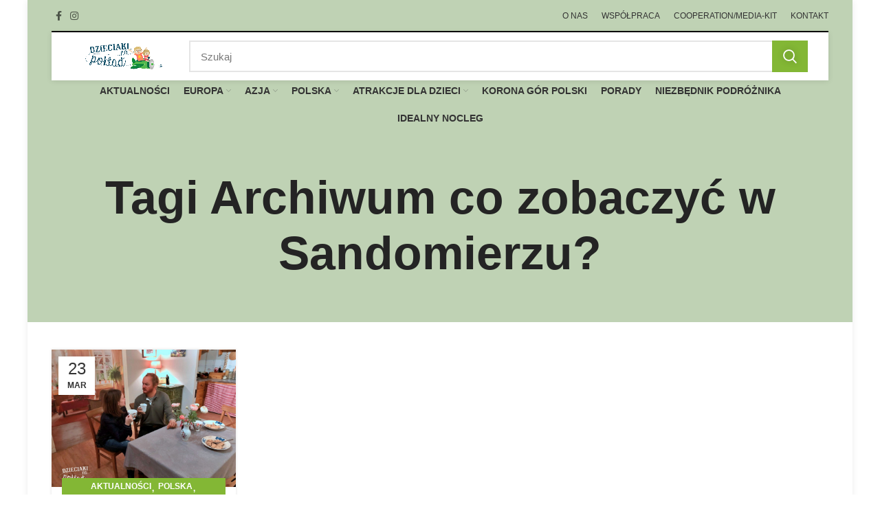

--- FILE ---
content_type: text/html; charset=UTF-8
request_url: https://dzieciakinapoklad.pl/tag/co-zobaczyc-w-sandomierzu-2/
body_size: 29805
content:
<!DOCTYPE html><html lang="pl-PL"><head><script data-no-optimize="1">var litespeed_docref=sessionStorage.getItem("litespeed_docref");litespeed_docref&&(Object.defineProperty(document,"referrer",{get:function(){return litespeed_docref}}),sessionStorage.removeItem("litespeed_docref"));</script> <meta name="facebook-domain-verification" content="mgghk3bwwpnvh97lcmtsspi9iz83n6" /><meta charset="UTF-8"><link data-optimized="2" rel="stylesheet" href="https://dzieciakinapoklad.pl/wp-content/litespeed/css/e3a936de326f5a76b88f6de915e5c259.css?ver=7be53" /><link rel="profile" href="https://gmpg.org/xfn/11"><link rel="pingback" href="https://dzieciakinapoklad.pl/xmlrpc.php"> <script type="litespeed/javascript">window.MSInputMethodContext&&document.documentMode&&document.write('<script src="https://dzieciakinapoklad.pl/wp-content/themes/woodmart/js/libs/ie11CustomProperties.min.js"><\/script>')</script> <meta name='robots' content='index, follow, max-image-preview:large, max-snippet:-1, max-video-preview:-1' /> <script id="cookieyes" type="litespeed/javascript" data-src="https://cdn-cookieyes.com/client_data/7ce6db2c8040ef37a8c1447f/script.js"></script><script type="litespeed/javascript">window._wca=window._wca||[]</script> <title>co zobaczyć w Sandomierzu? - DzieciakiNaPokład</title><link rel="canonical" href="https://dzieciakinapoklad.pl/tag/co-zobaczyc-w-sandomierzu-2/" /><meta property="og:locale" content="pl_PL" /><meta property="og:type" content="article" /><meta property="og:title" content="co zobaczyć w Sandomierzu? - DzieciakiNaPokład" /><meta property="og:url" content="https://dzieciakinapoklad.pl/tag/co-zobaczyc-w-sandomierzu-2/" /><meta property="og:site_name" content="DzieciakiNaPokład" /><meta property="og:image" content="https://dzieciakinapoklad.pl/wp-content/uploads/2017/04/DzieciakiNaPoklad-logo-kwadart.png" /><meta property="og:image:width" content="1146" /><meta property="og:image:height" content="1002" /><meta property="og:image:type" content="image/png" /> <script type="application/ld+json" class="yoast-schema-graph">{"@context":"https://schema.org","@graph":[{"@type":"CollectionPage","@id":"https://dzieciakinapoklad.pl/tag/co-zobaczyc-w-sandomierzu-2/","url":"https://dzieciakinapoklad.pl/tag/co-zobaczyc-w-sandomierzu-2/","name":"co zobaczyć w Sandomierzu? - DzieciakiNaPokład","isPartOf":{"@id":"https://dzieciakinapoklad.pl/#website"},"primaryImageOfPage":{"@id":"https://dzieciakinapoklad.pl/tag/co-zobaczyc-w-sandomierzu-2/#primaryimage"},"image":{"@id":"https://dzieciakinapoklad.pl/tag/co-zobaczyc-w-sandomierzu-2/#primaryimage"},"thumbnailUrl":"https://dzieciakinapoklad.pl/wp-content/uploads/2020/03/MateuszIMG_2384-scaled.jpg","breadcrumb":{"@id":"https://dzieciakinapoklad.pl/tag/co-zobaczyc-w-sandomierzu-2/#breadcrumb"},"inLanguage":"pl-PL"},{"@type":"ImageObject","inLanguage":"pl-PL","@id":"https://dzieciakinapoklad.pl/tag/co-zobaczyc-w-sandomierzu-2/#primaryimage","url":"https://dzieciakinapoklad.pl/wp-content/uploads/2020/03/MateuszIMG_2384-scaled.jpg","contentUrl":"https://dzieciakinapoklad.pl/wp-content/uploads/2020/03/MateuszIMG_2384-scaled.jpg","width":1500,"height":1125},{"@type":"BreadcrumbList","@id":"https://dzieciakinapoklad.pl/tag/co-zobaczyc-w-sandomierzu-2/#breadcrumb","itemListElement":[{"@type":"ListItem","position":1,"name":"Strona główna","item":"https://dzieciakinapoklad.pl/"},{"@type":"ListItem","position":2,"name":"co zobaczyć w Sandomierzu?"}]},{"@type":"WebSite","@id":"https://dzieciakinapoklad.pl/#website","url":"https://dzieciakinapoklad.pl/","name":"DzieciakiNaPokład","description":"PODRÓŻE Z DZIEĆMI","publisher":{"@id":"https://dzieciakinapoklad.pl/#/schema/person/9cd31a0ceaea96916b262204784a1c7e"},"potentialAction":[{"@type":"SearchAction","target":{"@type":"EntryPoint","urlTemplate":"https://dzieciakinapoklad.pl/?s={search_term_string}"},"query-input":"required name=search_term_string"}],"inLanguage":"pl-PL"},{"@type":["Person","Organization"],"@id":"https://dzieciakinapoklad.pl/#/schema/person/9cd31a0ceaea96916b262204784a1c7e","name":"Kasia","image":{"@type":"ImageObject","inLanguage":"pl-PL","@id":"https://dzieciakinapoklad.pl/#/schema/person/image/","url":"https://dzieciakinapoklad.pl/wp-content/uploads/2018/04/cropped-DzieciakiNaPoklad-logo-cale-2.png","contentUrl":"https://dzieciakinapoklad.pl/wp-content/uploads/2018/04/cropped-DzieciakiNaPoklad-logo-cale-2.png","width":1000,"height":259,"caption":"Kasia"},"logo":{"@id":"https://dzieciakinapoklad.pl/#/schema/person/image/"}}]}</script> <link rel='dns-prefetch' href='//stats.wp.com' /><link rel='dns-prefetch' href='//secure.gravatar.com' /><link rel='dns-prefetch' href='//cdnjs.cloudflare.com' /><link rel='dns-prefetch' href='//platform-api.sharethis.com' /><link rel='dns-prefetch' href='//v0.wordpress.com' /><link rel='dns-prefetch' href='//jetpack.wordpress.com' /><link rel='dns-prefetch' href='//s0.wp.com' /><link rel='dns-prefetch' href='//public-api.wordpress.com' /><link rel='dns-prefetch' href='//0.gravatar.com' /><link rel='dns-prefetch' href='//1.gravatar.com' /><link rel='dns-prefetch' href='//2.gravatar.com' /><link rel='dns-prefetch' href='//widgets.wp.com' /><link rel="alternate" type="application/rss+xml" title="DzieciakiNaPokład &raquo; Kanał z wpisami" href="https://dzieciakinapoklad.pl/feed/" /><link rel="alternate" type="application/rss+xml" title="DzieciakiNaPokład &raquo; Kanał z komentarzami" href="https://dzieciakinapoklad.pl/comments/feed/" /><link rel="alternate" type="application/rss+xml" title="DzieciakiNaPokład &raquo; Kanał z wpisami otagowanymi jako co zobaczyć w Sandomierzu?" href="https://dzieciakinapoklad.pl/tag/co-zobaczyc-w-sandomierzu-2/feed/" /><style id='wp-block-library-inline-css' type='text/css'>.has-text-align-justify{text-align:justify;}</style><style id='esf-fb-halfwidth-style-inline-css' type='text/css'>.wp-block-create-block-easy-social-feed-facebook-carousel{background-color:#21759b;color:#fff;padding:2px}</style><style id='esf-fb-fullwidth-style-inline-css' type='text/css'>.wp-block-create-block-easy-social-feed-facebook-carousel{background-color:#21759b;color:#fff;padding:2px}</style><style id='esf-fb-thumbnail-style-inline-css' type='text/css'>.wp-block-create-block-easy-social-feed-facebook-carousel{background-color:#21759b;color:#fff;padding:2px}</style><style id='safe-svg-svg-icon-style-inline-css' type='text/css'>.safe-svg-cover{text-align:center}.safe-svg-cover .safe-svg-inside{display:inline-block;max-width:100%}.safe-svg-cover svg{height:100%;max-height:100%;max-width:100%;width:100%}</style><style id='global-styles-inline-css' type='text/css'>body{--wp--preset--color--black: #000000;--wp--preset--color--cyan-bluish-gray: #abb8c3;--wp--preset--color--white: #ffffff;--wp--preset--color--pale-pink: #f78da7;--wp--preset--color--vivid-red: #cf2e2e;--wp--preset--color--luminous-vivid-orange: #ff6900;--wp--preset--color--luminous-vivid-amber: #fcb900;--wp--preset--color--light-green-cyan: #7bdcb5;--wp--preset--color--vivid-green-cyan: #00d084;--wp--preset--color--pale-cyan-blue: #8ed1fc;--wp--preset--color--vivid-cyan-blue: #0693e3;--wp--preset--color--vivid-purple: #9b51e0;--wp--preset--gradient--vivid-cyan-blue-to-vivid-purple: linear-gradient(135deg,rgba(6,147,227,1) 0%,rgb(155,81,224) 100%);--wp--preset--gradient--light-green-cyan-to-vivid-green-cyan: linear-gradient(135deg,rgb(122,220,180) 0%,rgb(0,208,130) 100%);--wp--preset--gradient--luminous-vivid-amber-to-luminous-vivid-orange: linear-gradient(135deg,rgba(252,185,0,1) 0%,rgba(255,105,0,1) 100%);--wp--preset--gradient--luminous-vivid-orange-to-vivid-red: linear-gradient(135deg,rgba(255,105,0,1) 0%,rgb(207,46,46) 100%);--wp--preset--gradient--very-light-gray-to-cyan-bluish-gray: linear-gradient(135deg,rgb(238,238,238) 0%,rgb(169,184,195) 100%);--wp--preset--gradient--cool-to-warm-spectrum: linear-gradient(135deg,rgb(74,234,220) 0%,rgb(151,120,209) 20%,rgb(207,42,186) 40%,rgb(238,44,130) 60%,rgb(251,105,98) 80%,rgb(254,248,76) 100%);--wp--preset--gradient--blush-light-purple: linear-gradient(135deg,rgb(255,206,236) 0%,rgb(152,150,240) 100%);--wp--preset--gradient--blush-bordeaux: linear-gradient(135deg,rgb(254,205,165) 0%,rgb(254,45,45) 50%,rgb(107,0,62) 100%);--wp--preset--gradient--luminous-dusk: linear-gradient(135deg,rgb(255,203,112) 0%,rgb(199,81,192) 50%,rgb(65,88,208) 100%);--wp--preset--gradient--pale-ocean: linear-gradient(135deg,rgb(255,245,203) 0%,rgb(182,227,212) 50%,rgb(51,167,181) 100%);--wp--preset--gradient--electric-grass: linear-gradient(135deg,rgb(202,248,128) 0%,rgb(113,206,126) 100%);--wp--preset--gradient--midnight: linear-gradient(135deg,rgb(2,3,129) 0%,rgb(40,116,252) 100%);--wp--preset--duotone--dark-grayscale: url('#wp-duotone-dark-grayscale');--wp--preset--duotone--grayscale: url('#wp-duotone-grayscale');--wp--preset--duotone--purple-yellow: url('#wp-duotone-purple-yellow');--wp--preset--duotone--blue-red: url('#wp-duotone-blue-red');--wp--preset--duotone--midnight: url('#wp-duotone-midnight');--wp--preset--duotone--magenta-yellow: url('#wp-duotone-magenta-yellow');--wp--preset--duotone--purple-green: url('#wp-duotone-purple-green');--wp--preset--duotone--blue-orange: url('#wp-duotone-blue-orange');--wp--preset--font-size--small: 13px;--wp--preset--font-size--medium: 20px;--wp--preset--font-size--large: 36px;--wp--preset--font-size--x-large: 42px;--wp--preset--spacing--20: 0.44rem;--wp--preset--spacing--30: 0.67rem;--wp--preset--spacing--40: 1rem;--wp--preset--spacing--50: 1.5rem;--wp--preset--spacing--60: 2.25rem;--wp--preset--spacing--70: 3.38rem;--wp--preset--spacing--80: 5.06rem;--wp--preset--shadow--natural: 6px 6px 9px rgba(0, 0, 0, 0.2);--wp--preset--shadow--deep: 12px 12px 50px rgba(0, 0, 0, 0.4);--wp--preset--shadow--sharp: 6px 6px 0px rgba(0, 0, 0, 0.2);--wp--preset--shadow--outlined: 6px 6px 0px -3px rgba(255, 255, 255, 1), 6px 6px rgba(0, 0, 0, 1);--wp--preset--shadow--crisp: 6px 6px 0px rgba(0, 0, 0, 1);}:where(.is-layout-flex){gap: 0.5em;}body .is-layout-flow > .alignleft{float: left;margin-inline-start: 0;margin-inline-end: 2em;}body .is-layout-flow > .alignright{float: right;margin-inline-start: 2em;margin-inline-end: 0;}body .is-layout-flow > .aligncenter{margin-left: auto !important;margin-right: auto !important;}body .is-layout-constrained > .alignleft{float: left;margin-inline-start: 0;margin-inline-end: 2em;}body .is-layout-constrained > .alignright{float: right;margin-inline-start: 2em;margin-inline-end: 0;}body .is-layout-constrained > .aligncenter{margin-left: auto !important;margin-right: auto !important;}body .is-layout-constrained > :where(:not(.alignleft):not(.alignright):not(.alignfull)){max-width: var(--wp--style--global--content-size);margin-left: auto !important;margin-right: auto !important;}body .is-layout-constrained > .alignwide{max-width: var(--wp--style--global--wide-size);}body .is-layout-flex{display: flex;}body .is-layout-flex{flex-wrap: wrap;align-items: center;}body .is-layout-flex > *{margin: 0;}:where(.wp-block-columns.is-layout-flex){gap: 2em;}.has-black-color{color: var(--wp--preset--color--black) !important;}.has-cyan-bluish-gray-color{color: var(--wp--preset--color--cyan-bluish-gray) !important;}.has-white-color{color: var(--wp--preset--color--white) !important;}.has-pale-pink-color{color: var(--wp--preset--color--pale-pink) !important;}.has-vivid-red-color{color: var(--wp--preset--color--vivid-red) !important;}.has-luminous-vivid-orange-color{color: var(--wp--preset--color--luminous-vivid-orange) !important;}.has-luminous-vivid-amber-color{color: var(--wp--preset--color--luminous-vivid-amber) !important;}.has-light-green-cyan-color{color: var(--wp--preset--color--light-green-cyan) !important;}.has-vivid-green-cyan-color{color: var(--wp--preset--color--vivid-green-cyan) !important;}.has-pale-cyan-blue-color{color: var(--wp--preset--color--pale-cyan-blue) !important;}.has-vivid-cyan-blue-color{color: var(--wp--preset--color--vivid-cyan-blue) !important;}.has-vivid-purple-color{color: var(--wp--preset--color--vivid-purple) !important;}.has-black-background-color{background-color: var(--wp--preset--color--black) !important;}.has-cyan-bluish-gray-background-color{background-color: var(--wp--preset--color--cyan-bluish-gray) !important;}.has-white-background-color{background-color: var(--wp--preset--color--white) !important;}.has-pale-pink-background-color{background-color: var(--wp--preset--color--pale-pink) !important;}.has-vivid-red-background-color{background-color: var(--wp--preset--color--vivid-red) !important;}.has-luminous-vivid-orange-background-color{background-color: var(--wp--preset--color--luminous-vivid-orange) !important;}.has-luminous-vivid-amber-background-color{background-color: var(--wp--preset--color--luminous-vivid-amber) !important;}.has-light-green-cyan-background-color{background-color: var(--wp--preset--color--light-green-cyan) !important;}.has-vivid-green-cyan-background-color{background-color: var(--wp--preset--color--vivid-green-cyan) !important;}.has-pale-cyan-blue-background-color{background-color: var(--wp--preset--color--pale-cyan-blue) !important;}.has-vivid-cyan-blue-background-color{background-color: var(--wp--preset--color--vivid-cyan-blue) !important;}.has-vivid-purple-background-color{background-color: var(--wp--preset--color--vivid-purple) !important;}.has-black-border-color{border-color: var(--wp--preset--color--black) !important;}.has-cyan-bluish-gray-border-color{border-color: var(--wp--preset--color--cyan-bluish-gray) !important;}.has-white-border-color{border-color: var(--wp--preset--color--white) !important;}.has-pale-pink-border-color{border-color: var(--wp--preset--color--pale-pink) !important;}.has-vivid-red-border-color{border-color: var(--wp--preset--color--vivid-red) !important;}.has-luminous-vivid-orange-border-color{border-color: var(--wp--preset--color--luminous-vivid-orange) !important;}.has-luminous-vivid-amber-border-color{border-color: var(--wp--preset--color--luminous-vivid-amber) !important;}.has-light-green-cyan-border-color{border-color: var(--wp--preset--color--light-green-cyan) !important;}.has-vivid-green-cyan-border-color{border-color: var(--wp--preset--color--vivid-green-cyan) !important;}.has-pale-cyan-blue-border-color{border-color: var(--wp--preset--color--pale-cyan-blue) !important;}.has-vivid-cyan-blue-border-color{border-color: var(--wp--preset--color--vivid-cyan-blue) !important;}.has-vivid-purple-border-color{border-color: var(--wp--preset--color--vivid-purple) !important;}.has-vivid-cyan-blue-to-vivid-purple-gradient-background{background: var(--wp--preset--gradient--vivid-cyan-blue-to-vivid-purple) !important;}.has-light-green-cyan-to-vivid-green-cyan-gradient-background{background: var(--wp--preset--gradient--light-green-cyan-to-vivid-green-cyan) !important;}.has-luminous-vivid-amber-to-luminous-vivid-orange-gradient-background{background: var(--wp--preset--gradient--luminous-vivid-amber-to-luminous-vivid-orange) !important;}.has-luminous-vivid-orange-to-vivid-red-gradient-background{background: var(--wp--preset--gradient--luminous-vivid-orange-to-vivid-red) !important;}.has-very-light-gray-to-cyan-bluish-gray-gradient-background{background: var(--wp--preset--gradient--very-light-gray-to-cyan-bluish-gray) !important;}.has-cool-to-warm-spectrum-gradient-background{background: var(--wp--preset--gradient--cool-to-warm-spectrum) !important;}.has-blush-light-purple-gradient-background{background: var(--wp--preset--gradient--blush-light-purple) !important;}.has-blush-bordeaux-gradient-background{background: var(--wp--preset--gradient--blush-bordeaux) !important;}.has-luminous-dusk-gradient-background{background: var(--wp--preset--gradient--luminous-dusk) !important;}.has-pale-ocean-gradient-background{background: var(--wp--preset--gradient--pale-ocean) !important;}.has-electric-grass-gradient-background{background: var(--wp--preset--gradient--electric-grass) !important;}.has-midnight-gradient-background{background: var(--wp--preset--gradient--midnight) !important;}.has-small-font-size{font-size: var(--wp--preset--font-size--small) !important;}.has-medium-font-size{font-size: var(--wp--preset--font-size--medium) !important;}.has-large-font-size{font-size: var(--wp--preset--font-size--large) !important;}.has-x-large-font-size{font-size: var(--wp--preset--font-size--x-large) !important;}
.wp-block-navigation a:where(:not(.wp-element-button)){color: inherit;}
:where(.wp-block-columns.is-layout-flex){gap: 2em;}
.wp-block-pullquote{font-size: 1.5em;line-height: 1.6;}</style><style id='woocommerce-inline-inline-css' type='text/css'>.woocommerce form .form-row .required { visibility: visible; }</style><style id='akismet-widget-style-inline-css' type='text/css'>.a-stats {
				--akismet-color-mid-green: #357b49;
				--akismet-color-white: #fff;
				--akismet-color-light-grey: #f6f7f7;

				max-width: 350px;
				width: auto;
			}

			.a-stats * {
				all: unset;
				box-sizing: border-box;
			}

			.a-stats strong {
				font-weight: 600;
			}

			.a-stats a.a-stats__link,
			.a-stats a.a-stats__link:visited,
			.a-stats a.a-stats__link:active {
				background: var(--akismet-color-mid-green);
				border: none;
				box-shadow: none;
				border-radius: 8px;
				color: var(--akismet-color-white);
				cursor: pointer;
				display: block;
				font-family: -apple-system, BlinkMacSystemFont, 'Segoe UI', 'Roboto', 'Oxygen-Sans', 'Ubuntu', 'Cantarell', 'Helvetica Neue', sans-serif;
				font-weight: 500;
				padding: 12px;
				text-align: center;
				text-decoration: none;
				transition: all 0.2s ease;
			}

			/* Extra specificity to deal with TwentyTwentyOne focus style */
			.widget .a-stats a.a-stats__link:focus {
				background: var(--akismet-color-mid-green);
				color: var(--akismet-color-white);
				text-decoration: none;
			}

			.a-stats a.a-stats__link:hover {
				filter: brightness(110%);
				box-shadow: 0 4px 12px rgba(0, 0, 0, 0.06), 0 0 2px rgba(0, 0, 0, 0.16);
			}

			.a-stats .count {
				color: var(--akismet-color-white);
				display: block;
				font-size: 1.5em;
				line-height: 1.4;
				padding: 0 13px;
				white-space: nowrap;
			}</style><link rel="preconnect" href="https://fonts.gstatic.com/" crossorigin><script type="litespeed/javascript" data-src='https://dzieciakinapoklad.pl/wp-includes/js/jquery/jquery.min.js' id='jquery-core-js'></script> <script id='wp-util-js-extra' type="litespeed/javascript">var _wpUtilSettings={"ajax":{"url":"\/wp-admin\/admin-ajax.php"}}</script> <script id='easy-facebook-likebox-public-script-js-extra' type="litespeed/javascript">var public_ajax={"ajax_url":"https:\/\/dzieciakinapoklad.pl\/wp-admin\/admin-ajax.php","efbl_is_fb_pro":""}</script> <script defer type='text/javascript' src='https://stats.wp.com/s-202604.js' id='woocommerce-analytics-js'></script> <script id='esf-insta-public-js-extra' type="litespeed/javascript">var esf_insta={"ajax_url":"https:\/\/dzieciakinapoklad.pl\/wp-admin\/admin-ajax.php","version":"free","nonce":"60a17b160a"}</script> <script type="litespeed/javascript" data-src='//platform-api.sharethis.com/js/sharethis.js#source=googleanalytics-wordpress#product=ga&#038;property=5ef065b3b61c2200110980fe' id='googleanalytics-platform-sharethis-js'></script> <link rel="https://api.w.org/" href="https://dzieciakinapoklad.pl/wp-json/" /><link rel="alternate" type="application/json" href="https://dzieciakinapoklad.pl/wp-json/wp/v2/tags/923" /><link rel="EditURI" type="application/rsd+xml" title="RSD" href="https://dzieciakinapoklad.pl/xmlrpc.php?rsd" /><link rel="wlwmanifest" type="application/wlwmanifest+xml" href="https://dzieciakinapoklad.pl/wp-includes/wlwmanifest.xml" /><meta name="generator" content="WordPress 6.2.8" /><meta name="generator" content="WooCommerce 6.9.4" /><style id="essential-blocks-global-styles">:root {
                --eb-global-primary-color: #101828;
--eb-global-secondary-color: #475467;
--eb-global-tertiary-color: #abb8c3;
--eb-global-text-color: #475467;
--eb-global-heading-color: #1D2939;
--eb-global-link-color: #444CE7;
--eb-global-background-color: #F9FAFB;
--eb-global-button-text-color: #FFFFFF;
--eb-global-button-background-color: #101828;
--eb-gradient-primary-color: linear-gradient(90deg, hsla(259, 84%, 78%, 1) 0%, hsla(206, 67%, 75%, 1) 100%);
--eb-gradient-secondary-color: linear-gradient(90deg, hsla(18, 76%, 85%, 1) 0%, hsla(203, 69%, 84%, 1) 100%);
--eb-gradient-tertiary-color: linear-gradient(90deg, hsla(248, 21%, 15%, 1) 0%, hsla(250, 14%, 61%, 1) 100%);
--eb-gradient-background-color: linear-gradient(90deg, rgb(250, 250, 250) 0%, rgb(233, 233, 233) 49%, rgb(244, 243, 243) 100%);

                --eb-tablet-breakpoint: 1024px;
--eb-mobile-breakpoint: 767px;

            }</style><style type="text/css" id="simple-css-output">ul li { list-style: none;}/* wielkosc logo */#site-identity img, .site-logo img, .site-logo-link img { height: 200px; max-width: 95%; width: auto;}/* naglowek strony */#site-identity .site-title { color: #555; font-size: 0px; /* aby nie wyswietlal sie tytul 'DzieciakiNaPoklad.pl' */ font-weight: 600; line-height: 1.333;}/* wielkosc czcionki w menu glownym */.main-navigation ul li a { display: block; font-size: 16px; margin-right: 10px; padding: 8px 12px; position: relative; z-index: 99; font-weight: 500; text-transform: uppercase;}/* wielkosc czcionki w menu top */.top-header ul a { color: #555; display: block; font-size: 15px; font-weight: 500; padding: 8px 13px;}</style><meta name="google-site-verification" content="V2-FAFZWkuX76QAL_yASYHL43aYpN1eRRFogaetBF80" /><style type="text/css">.social-ring:after {
				 clear: both;
			}
				   
			.social-ring:before,
			.social-ring:after {
				 content: "";
				 display: table;
			}
			
			.social-ring {
				margin: 0 0 0.5em !important;
				padding: 0 !important;
				line-height: 20px !important;
				height: auto;
				font-size: 11px;
			}
			.social-ring-button {
				float: left !important;
								height: 30px;
								margin: 0 5px 0 0 !important;
				padding: 0 !important;
			}
			.social-ring .social-ring-button iframe {
				max-width: none !important;
			}</style><style>img#wpstats{display:none}</style><meta name="viewport" content="width=device-width, initial-scale=1.0, maximum-scale=1.0, user-scalable=no">
<noscript><style>.woocommerce-product-gallery{ opacity: 1 !important; }</style></noscript><meta name="generator" content="Elementor 3.21.6; features: e_optimized_assets_loading, additional_custom_breakpoints; settings: css_print_method-external, google_font-enabled, font_display-swap"> <script type="litespeed/javascript">(function(){(function(i,s,o,g,r,a,m){i.GoogleAnalyticsObject=r;i[r]=i[r]||function(){(i[r].q=i[r].q||[]).push(arguments)},i[r].l=1*new Date();a=s.createElement(o),m=s.getElementsByTagName(o)[0];a.async=1;a.src=g;m.parentNode.insertBefore(a,m)})(window,document,'script','https://google-analytics.com/analytics.js','ga');ga('create','UA-63610452-1','auto');ga('send','pageview')})()</script> <link rel="icon" href="https://dzieciakinapoklad.pl/wp-content/uploads/2017/04/cropped-DzieciakiNaPoklad-logo-kwadart-32x32.png" sizes="32x32" /><link rel="icon" href="https://dzieciakinapoklad.pl/wp-content/uploads/2017/04/cropped-DzieciakiNaPoklad-logo-kwadart-192x192.png" sizes="192x192" /><link rel="apple-touch-icon" href="https://dzieciakinapoklad.pl/wp-content/uploads/2017/04/cropped-DzieciakiNaPoklad-logo-kwadart-180x180.png" /><meta name="msapplication-TileImage" content="https://dzieciakinapoklad.pl/wp-content/uploads/2017/04/cropped-DzieciakiNaPoklad-logo-kwadart-270x270.png" /><style></style><meta name="B-verify" content="8cb4a317252561a5602d83ad3f5a2280087e1a2c" />
 <script type="litespeed/javascript" data-src="https://www.googletagmanager.com/gtag/js?id=UA-63610452-1"></script> <script type="litespeed/javascript">window.dataLayer=window.dataLayer||[];function gtag(){dataLayer.push(arguments)}
gtag('js',new Date());gtag('config','UA-63610452-1')</script> 
 <script type="litespeed/javascript" data-src="https://www.googletagmanager.com/gtag/js?id=G-2ND4EN642R"></script> <script type="litespeed/javascript">window.dataLayer=window.dataLayer||[];function gtag(){dataLayer.push(arguments)}
gtag('js',new Date());gtag('config','G-2ND4EN642R')</script>  <script type="litespeed/javascript">(function(w,d,s,l,i){w[l]=w[l]||[];w[l].push({'gtm.start':new Date().getTime(),event:'gtm.js'});var f=d.getElementsByTagName(s)[0],j=d.createElement(s),dl=l!='dataLayer'?'&l='+l:'';j.async=!0;j.src='https://www.googletagmanager.com/gtm.js?id='+i+dl;f.parentNode.insertBefore(j,f)})(window,document,'script','dataLayer','GTM-NTLVLN4')</script>  <script id="mcjs" type="litespeed/javascript">!function(c,h,i,m,p){m=c.createElement(h),p=c.getElementsByTagName(h)[0],m.async=1,m.src=i,p.parentNode.insertBefore(m,p)}(document,"script","https://chimpstatic.com/mcjs-connected/js/users/67684799a5f4a3df4e4f159a9/70d840ad0a25e6281e2f497de.js")</script> </head><body class="archive tag tag-co-zobaczyc-w-sandomierzu-2 tag-923 wp-custom-logo theme-woodmart woocommerce-no-js wrapper-boxed-2  form-style-square  form-border-width-2 categories-accordion-on woodmart-archive-blog woodmart-ajax-shop-on offcanvas-sidebar-mobile offcanvas-sidebar-tablet sticky-toolbar-on wd-header-overlap woodmart-header-overcontent elementor-default elementor-kit-16965"><noscript><iframe data-lazyloaded="1" src="about:blank" data-litespeed-src="https://www.googletagmanager.com/ns.html?id=GTM-NTLVLN4"
height="0" width="0" style="display:none;visibility:hidden"></iframe></noscript>
 <script type="text/javascript" id="wd-flicker-fix">// Flicker fix.</script><svg xmlns="http://www.w3.org/2000/svg" viewBox="0 0 0 0" width="0" height="0" focusable="false" role="none" style="visibility: hidden; position: absolute; left: -9999px; overflow: hidden;" ><defs><filter id="wp-duotone-dark-grayscale"><feColorMatrix color-interpolation-filters="sRGB" type="matrix" values=" .299 .587 .114 0 0 .299 .587 .114 0 0 .299 .587 .114 0 0 .299 .587 .114 0 0 " /><feComponentTransfer color-interpolation-filters="sRGB" ><feFuncR type="table" tableValues="0 0.49803921568627" /><feFuncG type="table" tableValues="0 0.49803921568627" /><feFuncB type="table" tableValues="0 0.49803921568627" /><feFuncA type="table" tableValues="1 1" /></feComponentTransfer><feComposite in2="SourceGraphic" operator="in" /></filter></defs></svg><svg xmlns="http://www.w3.org/2000/svg" viewBox="0 0 0 0" width="0" height="0" focusable="false" role="none" style="visibility: hidden; position: absolute; left: -9999px; overflow: hidden;" ><defs><filter id="wp-duotone-grayscale"><feColorMatrix color-interpolation-filters="sRGB" type="matrix" values=" .299 .587 .114 0 0 .299 .587 .114 0 0 .299 .587 .114 0 0 .299 .587 .114 0 0 " /><feComponentTransfer color-interpolation-filters="sRGB" ><feFuncR type="table" tableValues="0 1" /><feFuncG type="table" tableValues="0 1" /><feFuncB type="table" tableValues="0 1" /><feFuncA type="table" tableValues="1 1" /></feComponentTransfer><feComposite in2="SourceGraphic" operator="in" /></filter></defs></svg><svg xmlns="http://www.w3.org/2000/svg" viewBox="0 0 0 0" width="0" height="0" focusable="false" role="none" style="visibility: hidden; position: absolute; left: -9999px; overflow: hidden;" ><defs><filter id="wp-duotone-purple-yellow"><feColorMatrix color-interpolation-filters="sRGB" type="matrix" values=" .299 .587 .114 0 0 .299 .587 .114 0 0 .299 .587 .114 0 0 .299 .587 .114 0 0 " /><feComponentTransfer color-interpolation-filters="sRGB" ><feFuncR type="table" tableValues="0.54901960784314 0.98823529411765" /><feFuncG type="table" tableValues="0 1" /><feFuncB type="table" tableValues="0.71764705882353 0.25490196078431" /><feFuncA type="table" tableValues="1 1" /></feComponentTransfer><feComposite in2="SourceGraphic" operator="in" /></filter></defs></svg><svg xmlns="http://www.w3.org/2000/svg" viewBox="0 0 0 0" width="0" height="0" focusable="false" role="none" style="visibility: hidden; position: absolute; left: -9999px; overflow: hidden;" ><defs><filter id="wp-duotone-blue-red"><feColorMatrix color-interpolation-filters="sRGB" type="matrix" values=" .299 .587 .114 0 0 .299 .587 .114 0 0 .299 .587 .114 0 0 .299 .587 .114 0 0 " /><feComponentTransfer color-interpolation-filters="sRGB" ><feFuncR type="table" tableValues="0 1" /><feFuncG type="table" tableValues="0 0.27843137254902" /><feFuncB type="table" tableValues="0.5921568627451 0.27843137254902" /><feFuncA type="table" tableValues="1 1" /></feComponentTransfer><feComposite in2="SourceGraphic" operator="in" /></filter></defs></svg><svg xmlns="http://www.w3.org/2000/svg" viewBox="0 0 0 0" width="0" height="0" focusable="false" role="none" style="visibility: hidden; position: absolute; left: -9999px; overflow: hidden;" ><defs><filter id="wp-duotone-midnight"><feColorMatrix color-interpolation-filters="sRGB" type="matrix" values=" .299 .587 .114 0 0 .299 .587 .114 0 0 .299 .587 .114 0 0 .299 .587 .114 0 0 " /><feComponentTransfer color-interpolation-filters="sRGB" ><feFuncR type="table" tableValues="0 0" /><feFuncG type="table" tableValues="0 0.64705882352941" /><feFuncB type="table" tableValues="0 1" /><feFuncA type="table" tableValues="1 1" /></feComponentTransfer><feComposite in2="SourceGraphic" operator="in" /></filter></defs></svg><svg xmlns="http://www.w3.org/2000/svg" viewBox="0 0 0 0" width="0" height="0" focusable="false" role="none" style="visibility: hidden; position: absolute; left: -9999px; overflow: hidden;" ><defs><filter id="wp-duotone-magenta-yellow"><feColorMatrix color-interpolation-filters="sRGB" type="matrix" values=" .299 .587 .114 0 0 .299 .587 .114 0 0 .299 .587 .114 0 0 .299 .587 .114 0 0 " /><feComponentTransfer color-interpolation-filters="sRGB" ><feFuncR type="table" tableValues="0.78039215686275 1" /><feFuncG type="table" tableValues="0 0.94901960784314" /><feFuncB type="table" tableValues="0.35294117647059 0.47058823529412" /><feFuncA type="table" tableValues="1 1" /></feComponentTransfer><feComposite in2="SourceGraphic" operator="in" /></filter></defs></svg><svg xmlns="http://www.w3.org/2000/svg" viewBox="0 0 0 0" width="0" height="0" focusable="false" role="none" style="visibility: hidden; position: absolute; left: -9999px; overflow: hidden;" ><defs><filter id="wp-duotone-purple-green"><feColorMatrix color-interpolation-filters="sRGB" type="matrix" values=" .299 .587 .114 0 0 .299 .587 .114 0 0 .299 .587 .114 0 0 .299 .587 .114 0 0 " /><feComponentTransfer color-interpolation-filters="sRGB" ><feFuncR type="table" tableValues="0.65098039215686 0.40392156862745" /><feFuncG type="table" tableValues="0 1" /><feFuncB type="table" tableValues="0.44705882352941 0.4" /><feFuncA type="table" tableValues="1 1" /></feComponentTransfer><feComposite in2="SourceGraphic" operator="in" /></filter></defs></svg><svg xmlns="http://www.w3.org/2000/svg" viewBox="0 0 0 0" width="0" height="0" focusable="false" role="none" style="visibility: hidden; position: absolute; left: -9999px; overflow: hidden;" ><defs><filter id="wp-duotone-blue-orange"><feColorMatrix color-interpolation-filters="sRGB" type="matrix" values=" .299 .587 .114 0 0 .299 .587 .114 0 0 .299 .587 .114 0 0 .299 .587 .114 0 0 " /><feComponentTransfer color-interpolation-filters="sRGB" ><feFuncR type="table" tableValues="0.098039215686275 1" /><feFuncG type="table" tableValues="0 0.66274509803922" /><feFuncB type="table" tableValues="0.84705882352941 0.41960784313725" /><feFuncA type="table" tableValues="1 1" /></feComponentTransfer><feComposite in2="SourceGraphic" operator="in" /></filter></defs></svg><div class="website-wrapper"><header class="whb-header whb-overcontent whb-boxed whb-scroll-slide whb-sticky-clone whb-hide-on-scroll"><div class="whb-main-header"><div class="whb-row whb-top-bar whb-not-sticky-row whb-without-bg whb-border-fullwidth whb-color-dark whb-flex-flex-middle"><div class="container"><div class="whb-flex-row whb-top-bar-inner"><div class="whb-column whb-col-left whb-visible-lg"><div class="wd-social-icons woodmart-social-icons icons-design-default icons-size- color-scheme-dark social-follow social-form-square text-left">
<a rel="noopener noreferrer nofollow" href="https://facebook.com/dzieciakinapoklad" target="_blank" class=" wd-social-icon social-facebook" aria-label="Facebook link społecznościowy">
<span class="wd-icon"></span>
</a>
<a rel="noopener noreferrer nofollow" href="https://instagram.com/dzieciakinapoklad" target="_blank" class=" wd-social-icon social-instagram" aria-label="Instagram link społecznościowy">
<span class="wd-icon"></span>
</a></div></div><div class="whb-column whb-col-center whb-visible-lg whb-empty-column"></div><div class="whb-column whb-col-right whb-visible-lg"><div class="wd-header-nav wd-header-secondary-nav text-left navigation-style-default" role="navigation" aria-label="Secondary navigation"><ul id="menu-menu-gora" class="menu wd-nav wd-nav-secondary wd-style-default wd-gap-s"><li id="menu-item-17304" class="menu-item menu-item-type-post_type menu-item-object-page menu-item-17304 item-level-0 menu-item-design-default menu-simple-dropdown wd-event-hover" ><a href="https://dzieciakinapoklad.pl/o-nas/" class="woodmart-nav-link"><span class="nav-link-text">O NAS</span></a></li><li id="menu-item-5765" class="menu-item menu-item-type-post_type menu-item-object-page menu-item-5765 item-level-0 menu-item-design-default menu-simple-dropdown wd-event-hover" ><a href="https://dzieciakinapoklad.pl/wspolpraca/" class="woodmart-nav-link"><span class="nav-link-text">WSPÓŁPRACA</span></a></li><li id="menu-item-23133" class="menu-item menu-item-type-post_type menu-item-object-page menu-item-23133 item-level-0 menu-item-design-default menu-simple-dropdown wd-event-hover" ><a href="https://dzieciakinapoklad.pl/cooperation-media-kit/" class="woodmart-nav-link"><span class="nav-link-text">COOPERATION/MEDIA-KIT</span></a></li><li id="menu-item-3664" class="menu-item menu-item-type-post_type menu-item-object-page menu-item-3664 item-level-0 menu-item-design-default menu-simple-dropdown wd-event-hover" ><a href="https://dzieciakinapoklad.pl/kontakt/" class="woodmart-nav-link"><span class="nav-link-text">KONTAKT</span></a></li></ul></div></div><div class="whb-column whb-col-mobile whb-hidden-lg"><div class="wd-social-icons woodmart-social-icons icons-design-default icons-size-small color-scheme-dark social-follow social-form-circle text-left">
<a rel="noopener noreferrer nofollow" href="https://facebook.com/dzieciakinapoklad" target="_blank" class=" wd-social-icon social-facebook" aria-label="Facebook link społecznościowy">
<span class="wd-icon"></span>
</a>
<a rel="noopener noreferrer nofollow" href="https://instagram.com/dzieciakinapoklad" target="_blank" class=" wd-social-icon social-instagram" aria-label="Instagram link społecznościowy">
<span class="wd-icon"></span>
</a></div></div></div></div></div><div class="whb-row whb-general-header whb-not-sticky-row whb-with-bg whb-without-border whb-color-dark whb-flex-flex-middle whb-with-shadow"><div class="container"><div class="whb-flex-row whb-general-header-inner"><div class="whb-column whb-col-left whb-visible-lg"><div class="site-logo">
<a href="https://dzieciakinapoklad.pl/" class="wd-logo wd-main-logo woodmart-logo woodmart-main-logo" rel="home">
<img data-lazyloaded="1" src="[data-uri]" fetchpriority="high" width="1362" height="546" data-src="https://dzieciakinapoklad.pl/wp-content/uploads/2018/04/cropped-DzieciakiNaPoklad-logo-cale-3.png" class="attachment-full size-full" alt="DzieciakiNaPokład-podróże z dziećmi" decoding="async" style="max-width:200px;" data-srcset="https://dzieciakinapoklad.pl/wp-content/uploads/2018/04/cropped-DzieciakiNaPoklad-logo-cale-3.png 1362w, https://dzieciakinapoklad.pl/wp-content/uploads/2018/04/cropped-DzieciakiNaPoklad-logo-cale-3-430x172.png 430w, https://dzieciakinapoklad.pl/wp-content/uploads/2018/04/cropped-DzieciakiNaPoklad-logo-cale-3-150x60.png 150w, https://dzieciakinapoklad.pl/wp-content/uploads/2018/04/cropped-DzieciakiNaPoklad-logo-cale-3-700x281.png 700w, https://dzieciakinapoklad.pl/wp-content/uploads/2018/04/cropped-DzieciakiNaPoklad-logo-cale-3-300x120.png 300w, https://dzieciakinapoklad.pl/wp-content/uploads/2018/04/cropped-DzieciakiNaPoklad-logo-cale-3-768x308.png 768w, https://dzieciakinapoklad.pl/wp-content/uploads/2018/04/cropped-DzieciakiNaPoklad-logo-cale-3-1024x411.png 1024w, https://dzieciakinapoklad.pl/wp-content/uploads/2018/04/cropped-DzieciakiNaPoklad-logo-cale-3-600x241.png 600w" data-sizes="(max-width: 1362px) 100vw, 1362px" data-attachment-id="3662" data-permalink="https://dzieciakinapoklad.pl/cropped-dzieciakinapoklad-logo-cale-3-png/" data-orig-file="https://dzieciakinapoklad.pl/wp-content/uploads/2018/04/cropped-DzieciakiNaPoklad-logo-cale-3.png" data-orig-size="1362,546" data-comments-opened="1" data-image-meta="{&quot;aperture&quot;:&quot;0&quot;,&quot;credit&quot;:&quot;&quot;,&quot;camera&quot;:&quot;&quot;,&quot;caption&quot;:&quot;&quot;,&quot;created_timestamp&quot;:&quot;0&quot;,&quot;copyright&quot;:&quot;&quot;,&quot;focal_length&quot;:&quot;0&quot;,&quot;iso&quot;:&quot;0&quot;,&quot;shutter_speed&quot;:&quot;0&quot;,&quot;title&quot;:&quot;&quot;,&quot;orientation&quot;:&quot;0&quot;}" data-image-title="cropped-DzieciakiNaPoklad-logo-cale-3.png" data-image-description="&lt;p&gt;https://dzieciakinapoklad.pl/wp-content/uploads/2018/04/cropped-DzieciakiNaPoklad-logo-cale-3.png&lt;/p&gt;
" data-image-caption="" data-medium-file="https://dzieciakinapoklad.pl/wp-content/uploads/2018/04/cropped-DzieciakiNaPoklad-logo-cale-3-300x120.png" data-large-file="https://dzieciakinapoklad.pl/wp-content/uploads/2018/04/cropped-DzieciakiNaPoklad-logo-cale-3-1024x411.png" />	</a></div></div><div class="whb-column whb-col-center whb-visible-lg"><div class="wd-search-form wd-header-search-form wd-display-full-screen-2 whb-y6s7c21zflmj79li9jp9 woodmart-search-form"><form role="search" method="get" class="searchform  wd-style-with-bg search-style-with-bg" action="https://dzieciakinapoklad.pl/" >
<input type="text" class="s" placeholder="Szukaj" value="" name="s" aria-label="Szukaj" title="Szukaj" />
<input type="hidden" name="post_type" value="any">
<button type="submit" class="searchsubmit">
<span>
Szukaj						</span>
</button></form></div></div><div class="whb-column whb-col-right whb-visible-lg whb-empty-column"></div><div class="whb-column whb-mobile-left whb-hidden-lg"><div class="site-logo">
<a href="https://dzieciakinapoklad.pl/" class="wd-logo wd-main-logo woodmart-logo woodmart-main-logo" rel="home">
<img data-lazyloaded="1" src="[data-uri]" width="1362" height="546" data-src="https://dzieciakinapoklad.pl/wp-content/uploads/2018/04/cropped-DzieciakiNaPoklad-logo-cale-3.png" class="attachment-full size-full" alt="DzieciakiNaPokład-podróże z dziećmi" decoding="async" style="max-width:150px;" data-srcset="https://dzieciakinapoklad.pl/wp-content/uploads/2018/04/cropped-DzieciakiNaPoklad-logo-cale-3.png 1362w, https://dzieciakinapoklad.pl/wp-content/uploads/2018/04/cropped-DzieciakiNaPoklad-logo-cale-3-430x172.png 430w, https://dzieciakinapoklad.pl/wp-content/uploads/2018/04/cropped-DzieciakiNaPoklad-logo-cale-3-150x60.png 150w, https://dzieciakinapoklad.pl/wp-content/uploads/2018/04/cropped-DzieciakiNaPoklad-logo-cale-3-700x281.png 700w, https://dzieciakinapoklad.pl/wp-content/uploads/2018/04/cropped-DzieciakiNaPoklad-logo-cale-3-300x120.png 300w, https://dzieciakinapoklad.pl/wp-content/uploads/2018/04/cropped-DzieciakiNaPoklad-logo-cale-3-768x308.png 768w, https://dzieciakinapoklad.pl/wp-content/uploads/2018/04/cropped-DzieciakiNaPoklad-logo-cale-3-1024x411.png 1024w, https://dzieciakinapoklad.pl/wp-content/uploads/2018/04/cropped-DzieciakiNaPoklad-logo-cale-3-600x241.png 600w" data-sizes="(max-width: 1362px) 100vw, 1362px" data-attachment-id="3662" data-permalink="https://dzieciakinapoklad.pl/cropped-dzieciakinapoklad-logo-cale-3-png/" data-orig-file="https://dzieciakinapoklad.pl/wp-content/uploads/2018/04/cropped-DzieciakiNaPoklad-logo-cale-3.png" data-orig-size="1362,546" data-comments-opened="1" data-image-meta="{&quot;aperture&quot;:&quot;0&quot;,&quot;credit&quot;:&quot;&quot;,&quot;camera&quot;:&quot;&quot;,&quot;caption&quot;:&quot;&quot;,&quot;created_timestamp&quot;:&quot;0&quot;,&quot;copyright&quot;:&quot;&quot;,&quot;focal_length&quot;:&quot;0&quot;,&quot;iso&quot;:&quot;0&quot;,&quot;shutter_speed&quot;:&quot;0&quot;,&quot;title&quot;:&quot;&quot;,&quot;orientation&quot;:&quot;0&quot;}" data-image-title="cropped-DzieciakiNaPoklad-logo-cale-3.png" data-image-description="&lt;p&gt;https://dzieciakinapoklad.pl/wp-content/uploads/2018/04/cropped-DzieciakiNaPoklad-logo-cale-3.png&lt;/p&gt;
" data-image-caption="" data-medium-file="https://dzieciakinapoklad.pl/wp-content/uploads/2018/04/cropped-DzieciakiNaPoklad-logo-cale-3-300x120.png" data-large-file="https://dzieciakinapoklad.pl/wp-content/uploads/2018/04/cropped-DzieciakiNaPoklad-logo-cale-3-1024x411.png" />	</a></div></div><div class="whb-column whb-mobile-center whb-hidden-lg"><div class="wd-header-search wd-tools-element wd-header-search-mobile search-button wd-display-full-screen wd-design-1">
<a href="#" rel="nofollow noopener" aria-label="Szukaj">
<span class="wd-tools-icon search-button-icon">
</span>
</a></div></div><div class="whb-column whb-mobile-right whb-hidden-lg whb-empty-column"></div></div></div></div><div class="whb-row whb-header-bottom whb-not-sticky-row whb-without-bg whb-without-border whb-color-dark whb-flex-flex-middle"><div class="container"><div class="whb-flex-row whb-header-bottom-inner"><div class="whb-column whb-col-left whb-visible-lg whb-empty-column"></div><div class="whb-column whb-col-center whb-visible-lg"><div class="wd-header-nav wd-header-main-nav text-center wd-design-1 navigation-style-underline" role="navigation" aria-label="Nawigacja główna"><ul id="menu-moje-menu" class="menu wd-nav wd-nav-main wd-style-underline wd-gap-s"><li id="menu-item-16891" class="menu-item menu-item-type-taxonomy menu-item-object-category menu-item-16891 item-level-0 menu-item-design-default menu-simple-dropdown wd-event-hover" ><a href="https://dzieciakinapoklad.pl/aktualnosci/" class="woodmart-nav-link"><span class="nav-link-text">AKTUALNOŚCI</span></a></li><li id="menu-item-1861" class="menu-item menu-item-type-taxonomy menu-item-object-category menu-item-has-children menu-item-1861 item-level-0 menu-item-design-default menu-simple-dropdown wd-event-hover" ><a href="https://dzieciakinapoklad.pl/europa/" class="woodmart-nav-link"><span class="nav-link-text">EUROPA</span></a><div class="color-scheme-dark wd-design-default wd-dropdown-menu wd-dropdown sub-menu-dropdown"><div class="container"><ul class="wd-sub-menu sub-menu color-scheme-dark"><li id="menu-item-7779" class="menu-item menu-item-type-taxonomy menu-item-object-category menu-item-7779 item-level-1 wd-event-hover" ><a href="https://dzieciakinapoklad.pl/europa/albania/" class="woodmart-nav-link">ALBANIA</a></li><li id="menu-item-14273" class="menu-item menu-item-type-taxonomy menu-item-object-category menu-item-14273 item-level-1 wd-event-hover" ><a href="https://dzieciakinapoklad.pl/europa/austria/" class="woodmart-nav-link">AUSTRIA</a></li><li id="menu-item-12014" class="menu-item menu-item-type-taxonomy menu-item-object-category menu-item-12014 item-level-1 wd-event-hover" ><a href="https://dzieciakinapoklad.pl/europa/chorwacja/" class="woodmart-nav-link">CHORWACJA</a></li><li id="menu-item-7620" class="menu-item menu-item-type-taxonomy menu-item-object-category menu-item-7620 item-level-1 wd-event-hover" ><a href="https://dzieciakinapoklad.pl/europa/cypr/" class="woodmart-nav-link">CYPR</a></li><li id="menu-item-7780" class="menu-item menu-item-type-taxonomy menu-item-object-category menu-item-7780 item-level-1 wd-event-hover" ><a href="https://dzieciakinapoklad.pl/europa/czarnogora/" class="woodmart-nav-link">CZARNOGÓRA</a></li><li id="menu-item-5472" class="menu-item menu-item-type-taxonomy menu-item-object-category menu-item-5472 item-level-1 wd-event-hover" ><a href="https://dzieciakinapoklad.pl/europa/czechy/" class="woodmart-nav-link">CZECHY</a></li><li id="menu-item-2411" class="menu-item menu-item-type-taxonomy menu-item-object-category menu-item-2411 item-level-1 wd-event-hover" ><a href="https://dzieciakinapoklad.pl/europa/dania/" class="woodmart-nav-link">DANIA</a></li><li id="menu-item-20363" class="menu-item menu-item-type-taxonomy menu-item-object-category menu-item-20363 item-level-1 wd-event-hover" ><a href="https://dzieciakinapoklad.pl/europa/estonia/" class="woodmart-nav-link">ESTONIA</a></li><li id="menu-item-1862" class="menu-item menu-item-type-taxonomy menu-item-object-category menu-item-1862 item-level-1 wd-event-hover" ><a href="https://dzieciakinapoklad.pl/europa/gibraltar/" class="woodmart-nav-link">GIBRALTAR</a></li><li id="menu-item-1863" class="menu-item menu-item-type-taxonomy menu-item-object-category menu-item-1863 item-level-1 wd-event-hover" ><a href="https://dzieciakinapoklad.pl/europa/grecja/" class="woodmart-nav-link">GRECJA</a></li><li id="menu-item-2657" class="menu-item menu-item-type-taxonomy menu-item-object-category menu-item-2657 item-level-1 wd-event-hover" ><a href="https://dzieciakinapoklad.pl/europa/gruzja/" class="woodmart-nav-link">GRUZJA</a></li><li id="menu-item-1864" class="menu-item menu-item-type-taxonomy menu-item-object-category menu-item-1864 item-level-1 wd-event-hover" ><a href="https://dzieciakinapoklad.pl/europa/hiszpania/" class="woodmart-nav-link">HISZPANIA</a></li><li id="menu-item-7010" class="menu-item menu-item-type-taxonomy menu-item-object-category menu-item-7010 item-level-1 wd-event-hover" ><a href="https://dzieciakinapoklad.pl/europa/litwa/" class="woodmart-nav-link">LITWA</a></li><li id="menu-item-20364" class="menu-item menu-item-type-taxonomy menu-item-object-category menu-item-20364 item-level-1 wd-event-hover" ><a href="https://dzieciakinapoklad.pl/europa/lotwa/" class="woodmart-nav-link">ŁOTWA</a></li><li id="menu-item-7781" class="menu-item menu-item-type-taxonomy menu-item-object-category menu-item-7781 item-level-1 wd-event-hover" ><a href="https://dzieciakinapoklad.pl/europa/macedonia/" class="woodmart-nav-link">MACEDONIA</a></li><li id="menu-item-20362" class="menu-item menu-item-type-taxonomy menu-item-object-category menu-item-20362 item-level-1 wd-event-hover" ><a href="https://dzieciakinapoklad.pl/europa/norwegia/" class="woodmart-nav-link">NORWEGIA</a></li><li id="menu-item-1869" class="menu-item menu-item-type-taxonomy menu-item-object-category menu-item-1869 item-level-1 wd-event-hover" ><a href="https://dzieciakinapoklad.pl/europa/niemcy/" class="woodmart-nav-link">NIEMCY</a></li><li id="menu-item-1865" class="menu-item menu-item-type-taxonomy menu-item-object-category menu-item-1865 item-level-1 wd-event-hover" ><a href="https://dzieciakinapoklad.pl/europa/portugalia/" class="woodmart-nav-link">PORTUGALIA</a></li><li id="menu-item-7783" class="menu-item menu-item-type-taxonomy menu-item-object-category menu-item-7783 item-level-1 wd-event-hover" ><a href="https://dzieciakinapoklad.pl/europa/serbia/" class="woodmart-nav-link">SERBIA</a></li><li id="menu-item-7237" class="menu-item menu-item-type-taxonomy menu-item-object-category menu-item-7237 item-level-1 wd-event-hover" ><a href="https://dzieciakinapoklad.pl/europa/slowacja/" class="woodmart-nav-link">SŁOWACJA</a></li><li id="menu-item-5471" class="menu-item menu-item-type-taxonomy menu-item-object-category menu-item-5471 item-level-1 wd-event-hover" ><a href="https://dzieciakinapoklad.pl/europa/slowenia/" class="woodmart-nav-link">SŁOWENIA</a></li><li id="menu-item-1866" class="menu-item menu-item-type-taxonomy menu-item-object-category menu-item-1866 item-level-1 wd-event-hover" ><a href="https://dzieciakinapoklad.pl/europa/szwajcaria/" class="woodmart-nav-link">SZWAJCARIA</a></li><li id="menu-item-12660" class="menu-item menu-item-type-taxonomy menu-item-object-category menu-item-12660 item-level-1 wd-event-hover" ><a href="https://dzieciakinapoklad.pl/europa/szwecja/" class="woodmart-nav-link">SZWECJA</a></li><li id="menu-item-1867" class="menu-item menu-item-type-taxonomy menu-item-object-category menu-item-1867 item-level-1 wd-event-hover" ><a href="https://dzieciakinapoklad.pl/europa/wegry/" class="woodmart-nav-link">WĘGRY</a></li><li id="menu-item-2336" class="menu-item menu-item-type-taxonomy menu-item-object-category menu-item-2336 item-level-1 wd-event-hover" ><a href="https://dzieciakinapoklad.pl/europa/wielka-brytania/" class="woodmart-nav-link">WIELKA BRYTANIA</a></li><li id="menu-item-1868" class="menu-item menu-item-type-taxonomy menu-item-object-category menu-item-1868 item-level-1 wd-event-hover" ><a href="https://dzieciakinapoklad.pl/europa/wlochy/" class="woodmart-nav-link">WŁOCHY</a></li><li id="menu-item-2676" class="menu-item menu-item-type-taxonomy menu-item-object-category menu-item-has-children menu-item-2676 item-level-1 wd-event-hover" ><a href="https://dzieciakinapoklad.pl/europa/wyspy-kanaryjskie/" class="woodmart-nav-link">WYSPY KANARYJSKIE</a><ul class="sub-sub-menu wd-dropdown"><li id="menu-item-6811" class="menu-item menu-item-type-taxonomy menu-item-object-category menu-item-6811 item-level-2 wd-event-hover" ><a href="https://dzieciakinapoklad.pl/europa/wyspy-kanaryjskie/gran-canaria/" class="woodmart-nav-link">GRAN CANARIA</a></li><li id="menu-item-3504" class="menu-item menu-item-type-taxonomy menu-item-object-category menu-item-3504 item-level-2 wd-event-hover" ><a href="https://dzieciakinapoklad.pl/europa/wyspy-kanaryjskie/lanzarote/" class="woodmart-nav-link">LANZAROTE</a></li><li id="menu-item-3505" class="menu-item menu-item-type-taxonomy menu-item-object-category menu-item-3505 item-level-2 wd-event-hover" ><a href="https://dzieciakinapoklad.pl/europa/wyspy-kanaryjskie/teneryfa/" class="woodmart-nav-link">TENERYFA</a></li></ul></li></ul></div></div></li><li id="menu-item-2658" class="menu-item menu-item-type-taxonomy menu-item-object-category menu-item-has-children menu-item-2658 item-level-0 menu-item-design-default menu-simple-dropdown wd-event-hover" ><a href="https://dzieciakinapoklad.pl/azja/" class="woodmart-nav-link"><span class="nav-link-text">AZJA</span></a><div class="color-scheme-dark wd-design-default wd-dropdown-menu wd-dropdown sub-menu-dropdown"><div class="container"><ul class="wd-sub-menu sub-menu color-scheme-dark"><li id="menu-item-3373" class="menu-item menu-item-type-taxonomy menu-item-object-category menu-item-3373 item-level-1 wd-event-hover" ><a href="https://dzieciakinapoklad.pl/azja/armenia/" class="woodmart-nav-link">ARMENIA</a></li><li id="menu-item-2659" class="menu-item menu-item-type-taxonomy menu-item-object-category menu-item-2659 item-level-1 wd-event-hover" ><a href="https://dzieciakinapoklad.pl/europa/gruzja/" class="woodmart-nav-link">GRUZJA</a></li></ul></div></div></li><li id="menu-item-16885" class="menu-item menu-item-type-taxonomy menu-item-object-category menu-item-has-children menu-item-16885 item-level-0 menu-item-design-default menu-simple-dropdown wd-event-hover" ><a href="https://dzieciakinapoklad.pl/polska/" class="woodmart-nav-link"><span class="nav-link-text">POLSKA</span></a><div class="color-scheme-dark wd-design-default wd-dropdown-menu wd-dropdown sub-menu-dropdown"><div class="container"><ul class="wd-sub-menu sub-menu color-scheme-dark"><li id="menu-item-1671" class="menu-item menu-item-type-taxonomy menu-item-object-category menu-item-1671 item-level-1 wd-event-hover" ><a href="https://dzieciakinapoklad.pl/polska/beskid-sadecki/" class="woodmart-nav-link">BESKID SĄDECKI</a></li><li id="menu-item-2131" class="menu-item menu-item-type-taxonomy menu-item-object-category menu-item-2131 item-level-1 wd-event-hover" ><a href="https://dzieciakinapoklad.pl/polska/beskid-slaski/" class="woodmart-nav-link">BESKID ŚLĄSKI</a></li><li id="menu-item-6944" class="menu-item menu-item-type-taxonomy menu-item-object-category menu-item-6944 item-level-1 wd-event-hover" ><a href="https://dzieciakinapoklad.pl/polska/beskid-wyspowy-i-makowski/" class="woodmart-nav-link">BESKID WYSPOWY I MAKOWSKI</a></li><li id="menu-item-9401" class="menu-item menu-item-type-taxonomy menu-item-object-category menu-item-9401 item-level-1 wd-event-hover" ><a href="https://dzieciakinapoklad.pl/polska/dolnoslaskie/" class="woodmart-nav-link">DOLNOŚLĄSKIE</a></li><li id="menu-item-12509" class="menu-item menu-item-type-taxonomy menu-item-object-category menu-item-12509 item-level-1 wd-event-hover" ><a href="https://dzieciakinapoklad.pl/polska/gorce/" class="woodmart-nav-link">GORCE</a></li><li id="menu-item-2677" class="menu-item menu-item-type-taxonomy menu-item-object-category menu-item-2677 item-level-1 wd-event-hover" ><a href="https://dzieciakinapoklad.pl/polska/jura-krakowsko-czestochowska/" class="woodmart-nav-link">JURA KRAKOWSKO-CZĘSTOCHOWSKA</a></li><li id="menu-item-5177" class="menu-item menu-item-type-taxonomy menu-item-object-category menu-item-5177 item-level-1 wd-event-hover" ><a href="https://dzieciakinapoklad.pl/polska/lubelskie-podroze-polska/" class="woodmart-nav-link">LUBELSKIE</a></li><li id="menu-item-5886" class="menu-item menu-item-type-taxonomy menu-item-object-category menu-item-5886 item-level-1 wd-event-hover" ><a href="https://dzieciakinapoklad.pl/polska/kaszuby/" class="woodmart-nav-link">KASZUBY</a></li><li id="menu-item-11643" class="menu-item menu-item-type-taxonomy menu-item-object-category menu-item-11643 item-level-1 wd-event-hover" ><a href="https://dzieciakinapoklad.pl/polska/lodzkie/" class="woodmart-nav-link">ŁÓDZKIE</a></li><li id="menu-item-5556" class="menu-item menu-item-type-taxonomy menu-item-object-category menu-item-5556 item-level-1 wd-event-hover" ><a href="https://dzieciakinapoklad.pl/polska/malopolskie/" class="woodmart-nav-link">MAŁOPOLSKIE</a></li><li id="menu-item-10546" class="menu-item menu-item-type-taxonomy menu-item-object-category menu-item-10546 item-level-1 wd-event-hover" ><a href="https://dzieciakinapoklad.pl/polska/mazowieckie/" class="woodmart-nav-link">MAZOWIECKIE</a></li><li id="menu-item-5887" class="menu-item menu-item-type-taxonomy menu-item-object-category menu-item-5887 item-level-1 wd-event-hover" ><a href="https://dzieciakinapoklad.pl/polska/pieniny/" class="woodmart-nav-link">PIENINY</a></li><li id="menu-item-22395" class="menu-item menu-item-type-taxonomy menu-item-object-category menu-item-22395 item-level-1 wd-event-hover" ><a href="https://dzieciakinapoklad.pl/polska/podkarpackie/" class="woodmart-nav-link">PODKARPACKIE</a></li><li id="menu-item-4757" class="menu-item menu-item-type-taxonomy menu-item-object-category menu-item-4757 item-level-1 wd-event-hover" ><a href="https://dzieciakinapoklad.pl/polska/podlasie/" class="woodmart-nav-link">PODLASIE</a></li><li id="menu-item-5901" class="menu-item menu-item-type-taxonomy menu-item-object-category menu-item-5901 item-level-1 wd-event-hover" ><a href="https://dzieciakinapoklad.pl/polska/pomorze/" class="woodmart-nav-link">POMORZE</a></li><li id="menu-item-10408" class="menu-item menu-item-type-taxonomy menu-item-object-category menu-item-10408 item-level-1 wd-event-hover" ><a href="https://dzieciakinapoklad.pl/polska/roztocze/" class="woodmart-nav-link">ROZTOCZE</a></li><li id="menu-item-14198" class="menu-item menu-item-type-taxonomy menu-item-object-category menu-item-14198 item-level-1 wd-event-hover" ><a href="https://dzieciakinapoklad.pl/polska/slaskie/" class="woodmart-nav-link">ŚLĄSKIE</a></li><li id="menu-item-2343" class="menu-item menu-item-type-taxonomy menu-item-object-category menu-item-2343 item-level-1 wd-event-hover" ><a href="https://dzieciakinapoklad.pl/polska/swietokrzyskie/" class="woodmart-nav-link">ŚWIĘTOKRZYSKIE</a></li><li id="menu-item-757" class="menu-item menu-item-type-taxonomy menu-item-object-category menu-item-757 item-level-1 wd-event-hover" ><a href="https://dzieciakinapoklad.pl/polska/tatry/" class="woodmart-nav-link">TATRY</a></li></ul></div></div></li><li id="menu-item-16886" class="menu-item menu-item-type-taxonomy menu-item-object-category menu-item-has-children menu-item-16886 item-level-0 menu-item-design-default menu-simple-dropdown wd-event-hover" ><a href="https://dzieciakinapoklad.pl/atrakcje-dla-dzieci/" class="woodmart-nav-link"><span class="nav-link-text">ATRAKCJE DLA DZIECI</span></a><div class="color-scheme-dark wd-design-default wd-dropdown-menu wd-dropdown sub-menu-dropdown"><div class="container"><ul class="wd-sub-menu sub-menu color-scheme-dark"><li id="menu-item-16888" class="menu-item menu-item-type-taxonomy menu-item-object-category menu-item-16888 item-level-1 wd-event-hover" ><a href="https://dzieciakinapoklad.pl/atrakcje-dla-dzieci/polska-atrakcje-dla-dzieci/" class="woodmart-nav-link">POLSKA</a></li><li id="menu-item-16887" class="menu-item menu-item-type-taxonomy menu-item-object-category menu-item-16887 item-level-1 wd-event-hover" ><a href="https://dzieciakinapoklad.pl/atrakcje-dla-dzieci/europa-atrakcje-dla-dzieci/" class="woodmart-nav-link">EUROPA</a></li></ul></div></div></li><li id="menu-item-3718" class="menu-item menu-item-type-taxonomy menu-item-object-category menu-item-3718 item-level-0 menu-item-design-default menu-simple-dropdown wd-event-hover" ><a href="https://dzieciakinapoklad.pl/korona-gor-polski/" class="woodmart-nav-link"><span class="nav-link-text">KORONA GÓR POLSKI</span></a></li><li id="menu-item-16890" class="menu-item menu-item-type-taxonomy menu-item-object-category menu-item-16890 item-level-0 menu-item-design-default menu-simple-dropdown wd-event-hover" ><a href="https://dzieciakinapoklad.pl/porady/" class="woodmart-nav-link"><span class="nav-link-text">PORADY</span></a></li><li id="menu-item-16889" class="menu-item menu-item-type-taxonomy menu-item-object-category menu-item-16889 item-level-0 menu-item-design-default menu-simple-dropdown wd-event-hover" ><a href="https://dzieciakinapoklad.pl/niezbednik-podroznika/" class="woodmart-nav-link"><span class="nav-link-text">NIEZBĘDNIK PODRÓŻNIKA</span></a></li><li id="menu-item-18220" class="menu-item menu-item-type-taxonomy menu-item-object-category menu-item-18220 item-level-0 menu-item-design-default menu-simple-dropdown wd-event-hover" ><a href="https://dzieciakinapoklad.pl/idealny-nocleg/" class="woodmart-nav-link"><span class="nav-link-text">IDEALNY NOCLEG</span></a></li></ul></div></div><div class="whb-column whb-col-right whb-visible-lg whb-empty-column"></div><div class="whb-column whb-col-mobile whb-hidden-lg"><div class="wd-tools-element wd-header-mobile-nav wd-style-icon wd-design-1 woodmart-burger-icon">
<a href="#" rel="nofollow">
<span class="wd-tools-icon woodmart-burger">
</span>
<span class="wd-tools-text">Menu</span>
</a></div><div class="wd-header-nav wd-header-secondary-nav text-right navigation-style-default" role="navigation" aria-label="Secondary navigation"><ul id="menu-menu-gora-1" class="menu wd-nav wd-nav-secondary wd-style-default wd-gap-s"><li class="menu-item menu-item-type-post_type menu-item-object-page menu-item-17304 item-level-0 menu-item-design-default menu-simple-dropdown wd-event-hover" ><a href="https://dzieciakinapoklad.pl/o-nas/" class="woodmart-nav-link"><span class="nav-link-text">O NAS</span></a></li><li class="menu-item menu-item-type-post_type menu-item-object-page menu-item-5765 item-level-0 menu-item-design-default menu-simple-dropdown wd-event-hover" ><a href="https://dzieciakinapoklad.pl/wspolpraca/" class="woodmart-nav-link"><span class="nav-link-text">WSPÓŁPRACA</span></a></li><li class="menu-item menu-item-type-post_type menu-item-object-page menu-item-23133 item-level-0 menu-item-design-default menu-simple-dropdown wd-event-hover" ><a href="https://dzieciakinapoklad.pl/cooperation-media-kit/" class="woodmart-nav-link"><span class="nav-link-text">COOPERATION/MEDIA-KIT</span></a></li><li class="menu-item menu-item-type-post_type menu-item-object-page menu-item-3664 item-level-0 menu-item-design-default menu-simple-dropdown wd-event-hover" ><a href="https://dzieciakinapoklad.pl/kontakt/" class="woodmart-nav-link"><span class="nav-link-text">KONTAKT</span></a></li></ul></div></div></div></div></div></div></header><div class="main-page-wrapper"><div class="page-title  page-title-default title-size-default title-design-centered color-scheme-dark title-blog" style=""><div class="container"><h1 class="entry-title title">Tagi Archiwum co zobaczyć w Sandomierzu?</h1></div></div><div class="container"><div class="row content-layout-wrapper align-items-start"><div class="site-content col-lg-12 col-12 col-md-12" role="main"><div class="wd-blog-holder blog-pagination-pagination masonry-container wd-spacing-20 row" id="69762c6d3da5a" data-paged="1" data-source="main_loop"><article id="post-7950" class="blog-design-masonry blog-post-loop blog-style-shadow  col-lg-3 col-md-3 col-sm-4 col-12 post-7950 post type-post status-publish format-standard has-post-thumbnail hentry category-aktualnosci category-polska category-swietokrzyskie tag-atrakcje-sandomierza tag-co-zobaczyc-w-sandomierzu-2 tag-muzeum-ojca-mateusza tag-ojciec-mateusz tag-swiat-ojca-mateusza"><div class="article-inner"><header class="entry-header"><figure id="carousel-721" class="entry-thumbnail" data-owl-carousel data-hide_pagination_control="yes" data-desktop="1" data-tablet="1" data-tablet_landscape="1" data-mobile="1"><div class="post-img-wrapp">
<a href="https://dzieciakinapoklad.pl/byc-w-sandomierzu-i-ojca-mateusza-nie-zobaczyc/">
<img data-lazyloaded="1" src="[data-uri]" width="1067" height="800" data-src="https://dzieciakinapoklad.pl/wp-content/uploads/2020/03/MateuszIMG_2384-2024x1518.jpg" class="attachment-large size-large wp-image-7959" alt="" decoding="async" data-srcset="https://dzieciakinapoklad.pl/wp-content/uploads/2020/03/MateuszIMG_2384-2024x1518.jpg 2024w, https://dzieciakinapoklad.pl/wp-content/uploads/2020/03/MateuszIMG_2384-scaled-430x323.jpg 430w, https://dzieciakinapoklad.pl/wp-content/uploads/2020/03/MateuszIMG_2384-150x113.jpg 150w, https://dzieciakinapoklad.pl/wp-content/uploads/2020/03/MateuszIMG_2384-scaled-700x525.jpg 700w, https://dzieciakinapoklad.pl/wp-content/uploads/2020/03/MateuszIMG_2384-768x576.jpg 768w, https://dzieciakinapoklad.pl/wp-content/uploads/2020/03/MateuszIMG_2384-600x450.jpg 600w, https://dzieciakinapoklad.pl/wp-content/uploads/2020/03/MateuszIMG_2384-1536x1152.jpg 1536w, https://dzieciakinapoklad.pl/wp-content/uploads/2020/03/MateuszIMG_2384-2048x1536.jpg 2048w, https://dzieciakinapoklad.pl/wp-content/uploads/2020/03/MateuszIMG_2384-scaled.jpg 1500w" data-sizes="(max-width: 1067px) 100vw, 1067px" data-attachment-id="7959" data-permalink="https://dzieciakinapoklad.pl/mateuszimg_2384/" data-orig-file="https://dzieciakinapoklad.pl/wp-content/uploads/2020/03/MateuszIMG_2384-scaled.jpg" data-orig-size="1500,1125" data-comments-opened="1" data-image-meta="{&quot;aperture&quot;:&quot;0&quot;,&quot;credit&quot;:&quot;&quot;,&quot;camera&quot;:&quot;&quot;,&quot;caption&quot;:&quot;&quot;,&quot;created_timestamp&quot;:&quot;0&quot;,&quot;copyright&quot;:&quot;&quot;,&quot;focal_length&quot;:&quot;0&quot;,&quot;iso&quot;:&quot;0&quot;,&quot;shutter_speed&quot;:&quot;0&quot;,&quot;title&quot;:&quot;&quot;,&quot;orientation&quot;:&quot;0&quot;}" data-image-title="MateuszIMG_2384" data-image-description="" data-image-caption="" data-medium-file="https://dzieciakinapoklad.pl/wp-content/uploads/2020/03/MateuszIMG_2384-scaled.jpg" data-large-file="https://dzieciakinapoklad.pl/wp-content/uploads/2020/03/MateuszIMG_2384-2024x1518.jpg" />								</a></div><div class="post-image-mask">
<span></span></div></figure><div class="post-date wd-post-date wd-style-with-bg woodmart-post-date" onclick="">
<span class="post-date-day">
23				</span>
<span class="post-date-month">
mar				</span></div></header><div class="article-body-container"><div class="meta-categories-wrapp"><div class="meta-post-categories wd-post-cat wd-style-with-bg"><a href="https://dzieciakinapoklad.pl/aktualnosci/" rel="category tag">AKTUALNOŚCI</a>, <a href="https://dzieciakinapoklad.pl/polska/" rel="category tag">POLSKA</a>, <a href="https://dzieciakinapoklad.pl/polska/swietokrzyskie/" rel="category tag">ŚWIĘTOKRZYSKIE</a></div></div><h3 class="wd-entities-title title post-title">
<a href="https://dzieciakinapoklad.pl/byc-w-sandomierzu-i-ojca-mateusza-nie-zobaczyc/" rel="bookmark">Być w Sandomierzu i ojca Mateusza nie zobaczyć?</a></h3><div class="entry-meta wd-entry-meta"><ul class="entry-meta-list"><li class="modified-date">
<time class="updated" datetime="2025-03-12T17:25:34+01:00">
12 marca 2025		</time></li><li class="meta-author">
<span>
</span><img data-lazyloaded="1" src="[data-uri]" alt='author-avatar' data-src='https://dzieciakinapoklad.pl/wp-content/litespeed/avatar/32ebe244e84de5874dd0a5afad57c032.jpg?ver=1768937336' data-srcset='https://dzieciakinapoklad.pl/wp-content/litespeed/avatar/c8f12e59590a00fcf231d9662872ad9c.jpg?ver=1768937336 2x' class='avatar avatar-32 photo' height='32' width='32' decoding='async'/>
<a href="https://dzieciakinapoklad.pl/author/kasiaakk83/" rel="author">
<span class="vcard author author_name">
<span class="fn">Kasia</span>
</span>
</a></li><li class="meta-reply">
<a href="https://dzieciakinapoklad.pl/byc-w-sandomierzu-i-ojca-mateusza-nie-zobaczyc/#respond"><span class="replies-count">0</span> <span class="replies-count-label">komentarze</span></a></li></ul></div><div class="hovered-social-icons wd-tltp wd-tltp-top"><div class="wd-tooltip-label"><div class="wd-social-icons woodmart-social-icons icons-design-default icons-size-small color-scheme-light social-share social-form-circle text-center">
<a rel="noopener noreferrer nofollow" href="https://www.facebook.com/sharer/sharer.php?u=https://dzieciakinapoklad.pl/byc-w-sandomierzu-i-ojca-mateusza-nie-zobaczyc/" target="_blank" class=" wd-social-icon social-facebook" aria-label="Facebook link społecznościowy">
<span class="wd-icon"></span>
</a>
<a rel="noopener noreferrer nofollow" href="https://twitter.com/share?url=https://dzieciakinapoklad.pl/byc-w-sandomierzu-i-ojca-mateusza-nie-zobaczyc/" target="_blank" class=" wd-social-icon social-twitter" aria-label="Twitter link społecznościowy">
<span class="wd-icon"></span>
</a>
<a rel="noopener noreferrer nofollow" href="https://pinterest.com/pin/create/button/?url=https://dzieciakinapoklad.pl/byc-w-sandomierzu-i-ojca-mateusza-nie-zobaczyc/&media=https://dzieciakinapoklad.pl/wp-content/uploads/2020/03/MateuszIMG_2384-scaled.jpg&description=By%C4%87+w+Sandomierzu+i+ojca+Mateusza+nie+zobaczy%C4%87%3F" target="_blank" class=" wd-social-icon social-pinterest" aria-label="Pinterest link społecznościowy">
<span class="wd-icon"></span>
</a>
<a rel="noopener noreferrer nofollow" href="https://www.linkedin.com/shareArticle?mini=true&url=https://dzieciakinapoklad.pl/byc-w-sandomierzu-i-ojca-mateusza-nie-zobaczyc/" target="_blank" class=" wd-social-icon social-linkedin" aria-label="Linkedin link społecznościowy">
<span class="wd-icon"></span>
</a>
<a rel="noopener noreferrer nofollow" href="https://telegram.me/share/url?url=https://dzieciakinapoklad.pl/byc-w-sandomierzu-i-ojca-mateusza-nie-zobaczyc/" target="_blank" class=" wd-social-icon social-tg" aria-label="Telegram link społecznościowy">
<span class="wd-icon"></span>
</a></div></div></div><div class="entry-content wd-entry-content woodmart-entry-content">
Kto z Was nie zna serialu o przygodach słynnego księdza Mateusza, który rozwiązuje skomplikowane zagadki kryminal...<p class="read-more-section"><a class="btn-read-more more-link" href="https://dzieciakinapoklad.pl/byc-w-sandomierzu-i-ojca-mateusza-nie-zobaczyc/">Czytaj dalej</a></p></div></div></div></article></div></div></div></div></div><div class="wd-prefooter woodmart-prefooter"><div class="container"></div></div><footer class="footer-container color-scheme-dark"><div class="container main-footer"><div data-elementor-type="wp-post" data-elementor-id="17903" class="elementor elementor-17903"><section class="elementor-section elementor-top-section elementor-element elementor-element-7004a21e elementor-section-content-middle elementor-section-boxed elementor-section-height-default elementor-section-height-default wd-section-disabled" data-id="7004a21e" data-element_type="section" data-settings="{&quot;background_background&quot;:&quot;classic&quot;}"><div class="elementor-background-overlay"></div><div class="elementor-container elementor-column-gap-no"><div class="elementor-column elementor-col-50 elementor-top-column elementor-element elementor-element-6357c5aa" data-id="6357c5aa" data-element_type="column"><div class="elementor-widget-wrap elementor-element-populated"><div class="elementor-element elementor-element-6c3328de elementor-invisible elementor-widget elementor-widget-heading" data-id="6c3328de" data-element_type="widget" data-settings="{&quot;_animation&quot;:&quot;fadeInLeft&quot;}" data-widget_type="heading.default"><div class="elementor-widget-container"><h2 class="elementor-heading-title elementor-size-default">Zaobserwuj nas na
Instagramie</h2></div></div>
<a class="eael-wrapper-link-6ae30514 --eael-wrapper-link-tag" href="http://instagram.com/dzieciakinapoklad" target="_blank"></a><div data-eael-wrapper-link="eael-wrapper-link-6ae30514" class="elementor-element elementor-element-6ae30514 eael-dual-header-content-align-center elementor-invisible elementor-widget elementor-widget-eael-dual-color-header" data-id="6ae30514" data-element_type="widget" data-settings="{&quot;_animation&quot;:&quot;fadeInLeft&quot;}" data-widget_type="eael-dual-color-header.default"><div class="elementor-widget-container"><div class="eael-dual-header"><h1 class="title"><span style="background: linear-gradient(#FFC600, #FF0300)" class="lead gradient-color">@dzieciakinapoklad</span> <span></span></h1>				<span class="subtext"></span></div></div></div><div class="elementor-element elementor-element-b61f894 elementor-invisible elementor-widget elementor-widget-heading" data-id="b61f894" data-element_type="widget" data-settings="{&quot;_animation&quot;:&quot;fadeInLeft&quot;}" data-widget_type="heading.default"><div class="elementor-widget-container"><h2 class="elementor-heading-title elementor-size-default">Bądź z nami!
Śledź nasze podróże, poznawaj z nami nowe miejsca, przeżywaj i doświadczaj.</h2></div></div></div></div><div class="elementor-column elementor-col-50 elementor-top-column elementor-element elementor-element-383c33f7" data-id="383c33f7" data-element_type="column"><div class="elementor-widget-wrap elementor-element-populated"><div class="elementor-element elementor-element-cc649e7 elementor-widget elementor-widget-wd_instagram" data-id="cc649e7" data-element_type="widget" data-widget_type="wd_instagram.default"><div class="elementor-widget-container"><div id="carousel-275" data-atts="{&quot;username&quot;:&quot;flickr&quot;,&quot;number&quot;:9,&quot;size&quot;:&quot;medium&quot;,&quot;target&quot;:&quot;_self&quot;,&quot;link&quot;:&quot;&quot;,&quot;design&quot;:&quot;grid&quot;,&quot;spacing&quot;:&quot;1&quot;,&quot;spacing_custom&quot;:6,&quot;rounded&quot;:&quot;0&quot;,&quot;per_row&quot;:3,&quot;per_row_tablet&quot;:{&quot;unit&quot;:&quot;px&quot;,&quot;size&quot;:&quot;&quot;,&quot;sizes&quot;:[]},&quot;per_row_mobile&quot;:{&quot;unit&quot;:&quot;px&quot;,&quot;size&quot;:&quot;&quot;,&quot;sizes&quot;:[]},&quot;hide_mask&quot;:&quot;0&quot;,&quot;hide_pagination_control&quot;:null,&quot;hide_prev_next_buttons&quot;:null,&quot;content&quot;:&quot;&quot;,&quot;data_source&quot;:&quot;api&quot;,&quot;custom_sizes&quot;:false,&quot;scroll_carousel_init&quot;:null,&quot;images&quot;:null,&quot;images_size&quot;:null,&quot;images_link&quot;:null,&quot;images_likes&quot;:null,&quot;images_comments&quot;:null,&quot;scroll_y&quot;:null,&quot;_title&quot;:&quot;&quot;,&quot;_margin&quot;:{&quot;unit&quot;:&quot;px&quot;,&quot;top&quot;:&quot;&quot;,&quot;right&quot;:&quot;&quot;,&quot;bottom&quot;:&quot;&quot;,&quot;left&quot;:&quot;&quot;,&quot;isLinked&quot;:true},&quot;_margin_tablet&quot;:{&quot;unit&quot;:&quot;px&quot;,&quot;top&quot;:&quot;&quot;,&quot;right&quot;:&quot;&quot;,&quot;bottom&quot;:&quot;&quot;,&quot;left&quot;:&quot;&quot;,&quot;isLinked&quot;:true},&quot;_margin_mobile&quot;:{&quot;unit&quot;:&quot;px&quot;,&quot;top&quot;:&quot;&quot;,&quot;right&quot;:&quot;&quot;,&quot;bottom&quot;:&quot;&quot;,&quot;left&quot;:&quot;&quot;,&quot;isLinked&quot;:true},&quot;_padding&quot;:{&quot;unit&quot;:&quot;px&quot;,&quot;top&quot;:&quot;&quot;,&quot;right&quot;:&quot;&quot;,&quot;bottom&quot;:&quot;&quot;,&quot;left&quot;:&quot;&quot;,&quot;isLinked&quot;:true},&quot;_padding_tablet&quot;:{&quot;unit&quot;:&quot;px&quot;,&quot;top&quot;:&quot;&quot;,&quot;right&quot;:&quot;&quot;,&quot;bottom&quot;:&quot;&quot;,&quot;left&quot;:&quot;&quot;,&quot;isLinked&quot;:true},&quot;_padding_mobile&quot;:{&quot;unit&quot;:&quot;px&quot;,&quot;top&quot;:&quot;&quot;,&quot;right&quot;:&quot;&quot;,&quot;bottom&quot;:&quot;&quot;,&quot;left&quot;:&quot;&quot;,&quot;isLinked&quot;:true},&quot;_element_width&quot;:&quot;&quot;,&quot;_element_width_tablet&quot;:&quot;&quot;,&quot;_element_width_mobile&quot;:&quot;&quot;,&quot;_element_custom_width&quot;:null,&quot;_element_custom_width_tablet&quot;:null,&quot;_element_custom_width_mobile&quot;:null,&quot;_element_vertical_align&quot;:null,&quot;_element_vertical_align_tablet&quot;:null,&quot;_element_vertical_align_mobile&quot;:null,&quot;_position&quot;:&quot;&quot;,&quot;_offset_orientation_h&quot;:null,&quot;_offset_x&quot;:null,&quot;_offset_x_tablet&quot;:null,&quot;_offset_x_mobile&quot;:null,&quot;_offset_x_end&quot;:null,&quot;_offset_x_end_tablet&quot;:null,&quot;_offset_x_end_mobile&quot;:null,&quot;_offset_orientation_v&quot;:null,&quot;_offset_y&quot;:null,&quot;_offset_y_tablet&quot;:null,&quot;_offset_y_mobile&quot;:null,&quot;_offset_y_end&quot;:null,&quot;_offset_y_end_tablet&quot;:null,&quot;_offset_y_end_mobile&quot;:null,&quot;_z_index&quot;:&quot;&quot;,&quot;_z_index_tablet&quot;:&quot;&quot;,&quot;_z_index_mobile&quot;:&quot;&quot;,&quot;_element_id&quot;:&quot;&quot;,&quot;_css_classes&quot;:&quot;&quot;,&quot;eael_wrapper_link_switch&quot;:&quot;&quot;,&quot;eael_wrapper_link&quot;:null,&quot;eael_wrapper_link_disable_traditional&quot;:null,&quot;eael_hover_effect_switch&quot;:&quot;&quot;,&quot;eael_hover_effect_enable_live_changes&quot;:null,&quot;eael_hover_effect_opacity_popover&quot;:null,&quot;eael_hover_effect_opacity&quot;:null,&quot;eael_hover_effect_filter_popover&quot;:null,&quot;eael_hover_effect_blur_is_on&quot;:null,&quot;eael_hover_effect_blur&quot;:null,&quot;eael_hover_effect_contrast_is_on&quot;:null,&quot;eael_hover_effect_contrast&quot;:null,&quot;eael_hover_effect_grayscale_is_on&quot;:null,&quot;eael_hover_effect_grayscal&quot;:null,&quot;eael_hover_effect_invert_is_on&quot;:null,&quot;eael_hover_effect_invert&quot;:null,&quot;eael_hover_effect_saturate_is_on&quot;:null,&quot;eael_hover_effect_saturate&quot;:null,&quot;eael_hover_effect_sepia_is_on&quot;:null,&quot;eael_hover_effect_sepia&quot;:null,&quot;eael_hover_effect_offset_popover&quot;:null,&quot;eael_hover_effect_offset_left&quot;:null,&quot;eael_hover_effect_offset_left_tablet&quot;:null,&quot;eael_hover_effect_offset_left_mobile&quot;:null,&quot;eael_hover_effect_offset_top&quot;:null,&quot;eael_hover_effect_offset_top_tablet&quot;:null,&quot;eael_hover_effect_offset_top_mobile&quot;:null,&quot;eael_hover_effect_transform_popover&quot;:null,&quot;eael_hover_effect_rotate_is_on&quot;:null,&quot;eael_hover_effect_transform_rotatex&quot;:null,&quot;eael_hover_effect_transform_rotatex_tablet&quot;:null,&quot;eael_hover_effect_transform_rotatex_mobile&quot;:null,&quot;eael_hover_effect_transform_rotatey&quot;:null,&quot;eael_hover_effect_transform_rotatey_tablet&quot;:null,&quot;eael_hover_effect_transform_rotatey_mobile&quot;:null,&quot;eael_hover_effect_transform_rotatez&quot;:null,&quot;eael_hover_effect_transform_rotatez_tablet&quot;:null,&quot;eael_hover_effect_transform_rotatez_mobile&quot;:null,&quot;eael_hover_effect_scale_is_on&quot;:null,&quot;eael_hover_effect_transform_scalex&quot;:null,&quot;eael_hover_effect_transform_scalex_tablet&quot;:null,&quot;eael_hover_effect_transform_scalex_mobile&quot;:null,&quot;eael_hover_effect_transform_scaley&quot;:null,&quot;eael_hover_effect_transform_scaley_tablet&quot;:null,&quot;eael_hover_effect_transform_scaley_mobile&quot;:null,&quot;eael_hover_effect_skew_is_on&quot;:null,&quot;eael_hover_effect_transform_skewx&quot;:null,&quot;eael_hover_effect_transform_skewx_tablet&quot;:null,&quot;eael_hover_effect_transform_skewx_mobile&quot;:null,&quot;eael_hover_effect_transform_skewy&quot;:null,&quot;eael_hover_effect_transform_skewy_tablet&quot;:null,&quot;eael_hover_effect_transform_skewy_mobile&quot;:null,&quot;eael_hover_effect_general_settings_duration&quot;:null,&quot;eael_hover_effect_general_settings_delay&quot;:null,&quot;eael_hover_effect_general_settings_easing&quot;:null,&quot;eael_hover_effect_opacity_popover_hover&quot;:null,&quot;eael_hover_effect_opacity_hover&quot;:null,&quot;eael_hover_effect_filter_hover_popover&quot;:null,&quot;eael_hover_effect_blur_hover_is_on&quot;:null,&quot;eael_hover_effect_blur_hover&quot;:null,&quot;eael_hover_effect_contrast_hover_is_on&quot;:null,&quot;eael_hover_effect_contrast_hover&quot;:null,&quot;eael_hover_effect_grayscale_hover_is_on&quot;:null,&quot;eael_hover_effect_grayscal_hover&quot;:null,&quot;eael_hover_effect_invert_hover_is_on&quot;:null,&quot;eael_hover_effect_invert_hover&quot;:null,&quot;eael_hover_effect_saturate_hover_is_on&quot;:null,&quot;eael_hover_effect_saturate_hover&quot;:null,&quot;eael_hover_effect_sepia_hover_is_on&quot;:null,&quot;eael_hover_effect_sepia_hover&quot;:null,&quot;eael_hover_effect_offset_hover_popover&quot;:null,&quot;eael_hover_effect_offset_hover_left&quot;:null,&quot;eael_hover_effect_offset_hover_left_tablet&quot;:null,&quot;eael_hover_effect_offset_hover_left_mobile&quot;:null,&quot;eael_hover_effect_offset_hover_top&quot;:null,&quot;eael_hover_effect_offset_hover_top_tablet&quot;:null,&quot;eael_hover_effect_offset_hover_top_mobile&quot;:null,&quot;eael_hover_effect_transform_hover_popover&quot;:null,&quot;eael_hover_effect_rotate_hover_is_on&quot;:null,&quot;eael_hover_effect_transform_hover_rotatex&quot;:null,&quot;eael_hover_effect_transform_hover_rotatex_tablet&quot;:null,&quot;eael_hover_effect_transform_hover_rotatex_mobile&quot;:null,&quot;eael_hover_effect_transform_hover_rotatey&quot;:null,&quot;eael_hover_effect_transform_hover_rotatey_tablet&quot;:null,&quot;eael_hover_effect_transform_hover_rotatey_mobile&quot;:null,&quot;eael_hover_effect_transform_hover_rotatez&quot;:null,&quot;eael_hover_effect_transform_hover_rotatez_tablet&quot;:null,&quot;eael_hover_effect_transform_hover_rotatez_mobile&quot;:null,&quot;eael_hover_effect_scale_hover_is_on&quot;:null,&quot;eael_hover_effect_transform_hover_scalex&quot;:null,&quot;eael_hover_effect_transform_hover_scalex_tablet&quot;:null,&quot;eael_hover_effect_transform_hover_scalex_mobile&quot;:null,&quot;eael_hover_effect_transform_hover_scaley&quot;:null,&quot;eael_hover_effect_transform_hover_scaley_tablet&quot;:null,&quot;eael_hover_effect_transform_hover_scaley_mobile&quot;:null,&quot;eael_hover_effect_skew_hover_is_on&quot;:null,&quot;eael_hover_effect_transform_hover_skewx&quot;:null,&quot;eael_hover_effect_transform_hover_skewx_tablet&quot;:null,&quot;eael_hover_effect_transform_hover_skewx_mobile&quot;:null,&quot;eael_hover_effect_transform_hover_skewy&quot;:null,&quot;eael_hover_effect_transform_hover_skewy_tablet&quot;:null,&quot;eael_hover_effect_transform_hover_skewy_mobile&quot;:null,&quot;eael_hover_effect_general_settings_hover_duration&quot;:null,&quot;eael_hover_effect_general_settings_hover_delay&quot;:null,&quot;eael_hover_effect_general_settings_hover_easing&quot;:null,&quot;eael_hover_effect_hover_tilt&quot;:null,&quot;element_parallax&quot;:&quot;&quot;,&quot;scroll_x&quot;:null,&quot;scroll_z&quot;:null,&quot;scroll_smoothness&quot;:null,&quot;wd_animation&quot;:&quot;&quot;,&quot;wd_animation_duration&quot;:null,&quot;wd_animation_delay&quot;:null,&quot;_animation&quot;:&quot;&quot;,&quot;_animation_tablet&quot;:&quot;&quot;,&quot;_animation_mobile&quot;:&quot;&quot;,&quot;animation_duration&quot;:null,&quot;_animation_delay&quot;:null,&quot;_transform_rotate_popover&quot;:&quot;&quot;,&quot;_transform_rotateZ_effect&quot;:null,&quot;_transform_rotateZ_effect_tablet&quot;:null,&quot;_transform_rotateZ_effect_mobile&quot;:null,&quot;_transform_rotate_3d&quot;:null,&quot;_transform_rotateX_effect&quot;:null,&quot;_transform_rotateX_effect_tablet&quot;:null,&quot;_transform_rotateX_effect_mobile&quot;:null,&quot;_transform_rotateY_effect&quot;:null,&quot;_transform_rotateY_effect_tablet&quot;:null,&quot;_transform_rotateY_effect_mobile&quot;:null,&quot;_transform_perspective_effect&quot;:null,&quot;_transform_perspective_effect_tablet&quot;:null,&quot;_transform_perspective_effect_mobile&quot;:null,&quot;_transform_translate_popover&quot;:&quot;&quot;,&quot;_transform_translateX_effect&quot;:null,&quot;_transform_translateX_effect_tablet&quot;:null,&quot;_transform_translateX_effect_mobile&quot;:null,&quot;_transform_translateY_effect&quot;:null,&quot;_transform_translateY_effect_tablet&quot;:null,&quot;_transform_translateY_effect_mobile&quot;:null,&quot;_transform_scale_popover&quot;:&quot;&quot;,&quot;_transform_keep_proportions&quot;:&quot;yes&quot;,&quot;_transform_scale_effect&quot;:null,&quot;_transform_scale_effect_tablet&quot;:null,&quot;_transform_scale_effect_mobile&quot;:null,&quot;_transform_scaleX_effect&quot;:null,&quot;_transform_scaleX_effect_tablet&quot;:null,&quot;_transform_scaleX_effect_mobile&quot;:null,&quot;_transform_scaleY_effect&quot;:null,&quot;_transform_scaleY_effect_tablet&quot;:null,&quot;_transform_scaleY_effect_mobile&quot;:null,&quot;_transform_skew_popover&quot;:&quot;&quot;,&quot;_transform_skewX_effect&quot;:null,&quot;_transform_skewX_effect_tablet&quot;:null,&quot;_transform_skewX_effect_mobile&quot;:null,&quot;_transform_skewY_effect&quot;:null,&quot;_transform_skewY_effect_tablet&quot;:null,&quot;_transform_skewY_effect_mobile&quot;:null,&quot;_transform_flipX_effect&quot;:&quot;&quot;,&quot;_transform_flipY_effect&quot;:&quot;&quot;,&quot;_transform_rotate_popover_hover&quot;:&quot;&quot;,&quot;_transform_rotateZ_effect_hover&quot;:null,&quot;_transform_rotateZ_effect_hover_tablet&quot;:null,&quot;_transform_rotateZ_effect_hover_mobile&quot;:null,&quot;_transform_rotate_3d_hover&quot;:null,&quot;_transform_rotateX_effect_hover&quot;:null,&quot;_transform_rotateX_effect_hover_tablet&quot;:null,&quot;_transform_rotateX_effect_hover_mobile&quot;:null,&quot;_transform_rotateY_effect_hover&quot;:null,&quot;_transform_rotateY_effect_hover_tablet&quot;:null,&quot;_transform_rotateY_effect_hover_mobile&quot;:null,&quot;_transform_perspective_effect_hover&quot;:null,&quot;_transform_perspective_effect_hover_tablet&quot;:null,&quot;_transform_perspective_effect_hover_mobile&quot;:null,&quot;_transform_translate_popover_hover&quot;:&quot;&quot;,&quot;_transform_translateX_effect_hover&quot;:null,&quot;_transform_translateX_effect_hover_tablet&quot;:null,&quot;_transform_translateX_effect_hover_mobile&quot;:null,&quot;_transform_translateY_effect_hover&quot;:null,&quot;_transform_translateY_effect_hover_tablet&quot;:null,&quot;_transform_translateY_effect_hover_mobile&quot;:null,&quot;_transform_scale_popover_hover&quot;:&quot;&quot;,&quot;_transform_keep_proportions_hover&quot;:&quot;yes&quot;,&quot;_transform_scale_effect_hover&quot;:null,&quot;_transform_scale_effect_hover_tablet&quot;:null,&quot;_transform_scale_effect_hover_mobile&quot;:null,&quot;_transform_scaleX_effect_hover&quot;:null,&quot;_transform_scaleX_effect_hover_tablet&quot;:null,&quot;_transform_scaleX_effect_hover_mobile&quot;:null,&quot;_transform_scaleY_effect_hover&quot;:null,&quot;_transform_scaleY_effect_hover_tablet&quot;:null,&quot;_transform_scaleY_effect_hover_mobile&quot;:null,&quot;_transform_skew_popover_hover&quot;:&quot;&quot;,&quot;_transform_skewX_effect_hover&quot;:null,&quot;_transform_skewX_effect_hover_tablet&quot;:null,&quot;_transform_skewX_effect_hover_mobile&quot;:null,&quot;_transform_skewY_effect_hover&quot;:null,&quot;_transform_skewY_effect_hover_tablet&quot;:null,&quot;_transform_skewY_effect_hover_mobile&quot;:null,&quot;_transform_flipX_effect_hover&quot;:&quot;&quot;,&quot;_transform_flipY_effect_hover&quot;:&quot;&quot;,&quot;_transform_transition_hover&quot;:{&quot;unit&quot;:&quot;px&quot;,&quot;size&quot;:&quot;&quot;,&quot;sizes&quot;:[]},&quot;motion_fx_transform_x_anchor_point&quot;:null,&quot;motion_fx_transform_x_anchor_point_tablet&quot;:null,&quot;motion_fx_transform_x_anchor_point_mobile&quot;:null,&quot;motion_fx_transform_y_anchor_point&quot;:null,&quot;motion_fx_transform_y_anchor_point_tablet&quot;:null,&quot;motion_fx_transform_y_anchor_point_mobile&quot;:null,&quot;_background_background&quot;:&quot;&quot;,&quot;_background_color&quot;:null,&quot;_background_color_stop&quot;:null,&quot;_background_color_stop_tablet&quot;:null,&quot;_background_color_stop_mobile&quot;:null,&quot;_background_color_b&quot;:null,&quot;_background_color_b_stop&quot;:null,&quot;_background_color_b_stop_tablet&quot;:null,&quot;_background_color_b_stop_mobile&quot;:null,&quot;_background_gradient_type&quot;:null,&quot;_background_gradient_angle&quot;:null,&quot;_background_gradient_angle_tablet&quot;:null,&quot;_background_gradient_angle_mobile&quot;:null,&quot;_background_gradient_position&quot;:null,&quot;_background_gradient_position_tablet&quot;:null,&quot;_background_gradient_position_mobile&quot;:null,&quot;_background_image&quot;:null,&quot;_background_image_tablet&quot;:null,&quot;_background_image_mobile&quot;:null,&quot;_background_position&quot;:null,&quot;_background_position_tablet&quot;:null,&quot;_background_position_mobile&quot;:null,&quot;_background_xpos&quot;:null,&quot;_background_xpos_tablet&quot;:null,&quot;_background_xpos_mobile&quot;:null,&quot;_background_ypos&quot;:null,&quot;_background_ypos_tablet&quot;:null,&quot;_background_ypos_mobile&quot;:null,&quot;_background_attachment&quot;:null,&quot;_background_repeat&quot;:null,&quot;_background_repeat_tablet&quot;:null,&quot;_background_repeat_mobile&quot;:null,&quot;_background_size&quot;:null,&quot;_background_size_tablet&quot;:null,&quot;_background_size_mobile&quot;:null,&quot;_background_bg_width&quot;:null,&quot;_background_bg_width_tablet&quot;:null,&quot;_background_bg_width_mobile&quot;:null,&quot;_background_video_link&quot;:null,&quot;_background_video_start&quot;:null,&quot;_background_video_end&quot;:null,&quot;_background_play_once&quot;:null,&quot;_background_play_on_mobile&quot;:null,&quot;_background_privacy_mode&quot;:null,&quot;_background_video_fallback&quot;:null,&quot;_background_slideshow_gallery&quot;:null,&quot;_background_slideshow_loop&quot;:null,&quot;_background_slideshow_slide_duration&quot;:null,&quot;_background_slideshow_slide_transition&quot;:null,&quot;_background_slideshow_transition_duration&quot;:null,&quot;_background_slideshow_background_size&quot;:null,&quot;_background_slideshow_background_size_tablet&quot;:null,&quot;_background_slideshow_background_size_mobile&quot;:null,&quot;_background_slideshow_background_position&quot;:null,&quot;_background_slideshow_background_position_tablet&quot;:null,&quot;_background_slideshow_background_position_mobile&quot;:null,&quot;_background_slideshow_lazyload&quot;:null,&quot;_background_slideshow_ken_burns&quot;:null,&quot;_background_slideshow_ken_burns_zoom_direction&quot;:null,&quot;_background_hover_background&quot;:&quot;&quot;,&quot;_background_hover_color&quot;:null,&quot;_background_hover_color_stop&quot;:null,&quot;_background_hover_color_stop_tablet&quot;:null,&quot;_background_hover_color_stop_mobile&quot;:null,&quot;_background_hover_color_b&quot;:null,&quot;_background_hover_color_b_stop&quot;:null,&quot;_background_hover_color_b_stop_tablet&quot;:null,&quot;_background_hover_color_b_stop_mobile&quot;:null,&quot;_background_hover_gradient_type&quot;:null,&quot;_background_hover_gradient_angle&quot;:null,&quot;_background_hover_gradient_angle_tablet&quot;:null,&quot;_background_hover_gradient_angle_mobile&quot;:null,&quot;_background_hover_gradient_position&quot;:null,&quot;_background_hover_gradient_position_tablet&quot;:null,&quot;_background_hover_gradient_position_mobile&quot;:null,&quot;_background_hover_image&quot;:null,&quot;_background_hover_image_tablet&quot;:null,&quot;_background_hover_image_mobile&quot;:null,&quot;_background_hover_position&quot;:null,&quot;_background_hover_position_tablet&quot;:null,&quot;_background_hover_position_mobile&quot;:null,&quot;_background_hover_xpos&quot;:null,&quot;_background_hover_xpos_tablet&quot;:null,&quot;_background_hover_xpos_mobile&quot;:null,&quot;_background_hover_ypos&quot;:null,&quot;_background_hover_ypos_tablet&quot;:null,&quot;_background_hover_ypos_mobile&quot;:null,&quot;_background_hover_attachment&quot;:null,&quot;_background_hover_repeat&quot;:null,&quot;_background_hover_repeat_tablet&quot;:null,&quot;_background_hover_repeat_mobile&quot;:null,&quot;_background_hover_size&quot;:null,&quot;_background_hover_size_tablet&quot;:null,&quot;_background_hover_size_mobile&quot;:null,&quot;_background_hover_bg_width&quot;:null,&quot;_background_hover_bg_width_tablet&quot;:null,&quot;_background_hover_bg_width_mobile&quot;:null,&quot;_background_hover_video_link&quot;:null,&quot;_background_hover_video_start&quot;:null,&quot;_background_hover_video_end&quot;:null,&quot;_background_hover_play_once&quot;:null,&quot;_background_hover_play_on_mobile&quot;:null,&quot;_background_hover_privacy_mode&quot;:null,&quot;_background_hover_video_fallback&quot;:null,&quot;_background_hover_slideshow_gallery&quot;:null,&quot;_background_hover_slideshow_loop&quot;:null,&quot;_background_hover_slideshow_slide_duration&quot;:null,&quot;_background_hover_slideshow_slide_transition&quot;:null,&quot;_background_hover_slideshow_transition_duration&quot;:null,&quot;_background_hover_slideshow_background_size&quot;:null,&quot;_background_hover_slideshow_background_size_tablet&quot;:null,&quot;_background_hover_slideshow_background_size_mobile&quot;:null,&quot;_background_hover_slideshow_background_position&quot;:null,&quot;_background_hover_slideshow_background_position_tablet&quot;:null,&quot;_background_hover_slideshow_background_position_mobile&quot;:null,&quot;_background_hover_slideshow_lazyload&quot;:null,&quot;_background_hover_slideshow_ken_burns&quot;:null,&quot;_background_hover_slideshow_ken_burns_zoom_direction&quot;:null,&quot;_background_hover_transition&quot;:{&quot;unit&quot;:&quot;px&quot;,&quot;size&quot;:&quot;&quot;,&quot;sizes&quot;:[]},&quot;_border_border&quot;:&quot;&quot;,&quot;_border_width&quot;:null,&quot;_border_width_tablet&quot;:null,&quot;_border_width_mobile&quot;:null,&quot;_border_color&quot;:null,&quot;_border_radius&quot;:{&quot;unit&quot;:&quot;px&quot;,&quot;top&quot;:&quot;&quot;,&quot;right&quot;:&quot;&quot;,&quot;bottom&quot;:&quot;&quot;,&quot;left&quot;:&quot;&quot;,&quot;isLinked&quot;:true},&quot;_border_radius_tablet&quot;:{&quot;unit&quot;:&quot;px&quot;,&quot;top&quot;:&quot;&quot;,&quot;right&quot;:&quot;&quot;,&quot;bottom&quot;:&quot;&quot;,&quot;left&quot;:&quot;&quot;,&quot;isLinked&quot;:true},&quot;_border_radius_mobile&quot;:{&quot;unit&quot;:&quot;px&quot;,&quot;top&quot;:&quot;&quot;,&quot;right&quot;:&quot;&quot;,&quot;bottom&quot;:&quot;&quot;,&quot;left&quot;:&quot;&quot;,&quot;isLinked&quot;:true},&quot;_box_shadow_box_shadow_type&quot;:&quot;&quot;,&quot;_box_shadow_box_shadow&quot;:null,&quot;_box_shadow_box_shadow_position&quot;:null,&quot;_border_hover_border&quot;:&quot;&quot;,&quot;_border_hover_width&quot;:null,&quot;_border_hover_width_tablet&quot;:null,&quot;_border_hover_width_mobile&quot;:null,&quot;_border_hover_color&quot;:null,&quot;_border_radius_hover&quot;:{&quot;unit&quot;:&quot;px&quot;,&quot;top&quot;:&quot;&quot;,&quot;right&quot;:&quot;&quot;,&quot;bottom&quot;:&quot;&quot;,&quot;left&quot;:&quot;&quot;,&quot;isLinked&quot;:true},&quot;_border_radius_hover_tablet&quot;:{&quot;unit&quot;:&quot;px&quot;,&quot;top&quot;:&quot;&quot;,&quot;right&quot;:&quot;&quot;,&quot;bottom&quot;:&quot;&quot;,&quot;left&quot;:&quot;&quot;,&quot;isLinked&quot;:true},&quot;_border_radius_hover_mobile&quot;:{&quot;unit&quot;:&quot;px&quot;,&quot;top&quot;:&quot;&quot;,&quot;right&quot;:&quot;&quot;,&quot;bottom&quot;:&quot;&quot;,&quot;left&quot;:&quot;&quot;,&quot;isLinked&quot;:true},&quot;_box_shadow_hover_box_shadow_type&quot;:&quot;&quot;,&quot;_box_shadow_hover_box_shadow&quot;:null,&quot;_box_shadow_hover_box_shadow_position&quot;:null,&quot;_border_hover_transition&quot;:{&quot;unit&quot;:&quot;px&quot;,&quot;size&quot;:&quot;&quot;,&quot;sizes&quot;:[]},&quot;_mask_switch&quot;:&quot;&quot;,&quot;_mask_shape&quot;:null,&quot;_mask_image&quot;:null,&quot;_mask_notice&quot;:null,&quot;_mask_size&quot;:null,&quot;_mask_size_tablet&quot;:null,&quot;_mask_size_mobile&quot;:null,&quot;_mask_size_scale&quot;:null,&quot;_mask_size_scale_tablet&quot;:null,&quot;_mask_size_scale_mobile&quot;:null,&quot;_mask_position&quot;:null,&quot;_mask_position_tablet&quot;:null,&quot;_mask_position_mobile&quot;:null,&quot;_mask_position_x&quot;:null,&quot;_mask_position_x_tablet&quot;:null,&quot;_mask_position_x_mobile&quot;:null,&quot;_mask_position_y&quot;:null,&quot;_mask_position_y_tablet&quot;:null,&quot;_mask_position_y_mobile&quot;:null,&quot;_mask_repeat&quot;:null,&quot;_mask_repeat_tablet&quot;:null,&quot;_mask_repeat_mobile&quot;:null,&quot;hide_desktop&quot;:&quot;&quot;,&quot;hide_tablet&quot;:&quot;&quot;,&quot;hide_mobile&quot;:&quot;&quot;}" data-username="flickr" class="instagram-pics instagram-widget data-source-api instagram-grid" ><div class=" row wd-spacing-6"><div class="instagram-picture col-lg-4 col-md-4 col-12"><div class="wrapp-picture">
<a href="//www.instagram.com/reel/DT3SkE-DE9H/" target="_self" aria-label="Zdjęcie na Instagramie"></a><img data-lazyloaded="1" src="[data-uri]" loading="lazy" width="169" height="300" data-src="https://dzieciakinapoklad.pl/wp-content/uploads/2026/01/621831295_18526740265071057_5843769357960394583_n-169x300.jpg" class="attachment-medium size-medium" alt="" decoding="async" data-srcset="https://dzieciakinapoklad.pl/wp-content/uploads/2026/01/621831295_18526740265071057_5843769357960394583_n-169x300.jpg 169w, https://dzieciakinapoklad.pl/wp-content/uploads/2026/01/621831295_18526740265071057_5843769357960394583_n.jpg 1206w" data-sizes="(max-width: 169px) 100vw, 169px" data-attachment-id="23290" data-permalink="https://dzieciakinapoklad.pl/621831295_18526740265071057_5843769357960394583_n-jpg/" data-orig-file="https://dzieciakinapoklad.pl/wp-content/uploads/2026/01/621831295_18526740265071057_5843769357960394583_n.jpg" data-orig-size="1206,2144" data-comments-opened="1" data-image-meta="{&quot;aperture&quot;:&quot;0&quot;,&quot;credit&quot;:&quot;&quot;,&quot;camera&quot;:&quot;&quot;,&quot;caption&quot;:&quot;&quot;,&quot;created_timestamp&quot;:&quot;0&quot;,&quot;copyright&quot;:&quot;&quot;,&quot;focal_length&quot;:&quot;0&quot;,&quot;iso&quot;:&quot;0&quot;,&quot;shutter_speed&quot;:&quot;0&quot;,&quot;title&quot;:&quot;&quot;,&quot;orientation&quot;:&quot;0&quot;}" data-image-title="621831295_18526740265071057_5843769357960394583_n.jpg" data-image-description="" data-image-caption="" data-medium-file="https://dzieciakinapoklad.pl/wp-content/uploads/2026/01/621831295_18526740265071057_5843769357960394583_n-169x300.jpg" data-large-file="https://dzieciakinapoklad.pl/wp-content/uploads/2026/01/621831295_18526740265071057_5843769357960394583_n.jpg" /><div class="hover-mask">
<span class="instagram-likes"><span>39</span></span>
<span class="instagram-comments"><span>0</span></span></div></div></div><div class="instagram-picture col-lg-4 col-md-4 col-12"><div class="wrapp-picture">
<a href="//www.instagram.com/reel/DTgG6QajGhr/" target="_self" aria-label="Zdjęcie na Instagramie"></a><img data-lazyloaded="1" src="[data-uri]" loading="lazy" width="169" height="300" data-src="https://dzieciakinapoklad.pl/wp-content/uploads/2018/12/616906072_18525074839071057_1585783755950220689_n-169x300.jpg" class="attachment-medium size-medium" alt="" decoding="async" data-srcset="https://dzieciakinapoklad.pl/wp-content/uploads/2018/12/616906072_18525074839071057_1585783755950220689_n-169x300.jpg 169w, https://dzieciakinapoklad.pl/wp-content/uploads/2018/12/616906072_18525074839071057_1585783755950220689_n.jpg 1206w" data-sizes="(max-width: 169px) 100vw, 169px" data-attachment-id="23289" data-permalink="https://dzieciakinapoklad.pl/616906072_18525074839071057_1585783755950220689_n-jpg/" data-orig-file="https://dzieciakinapoklad.pl/wp-content/uploads/2018/12/616906072_18525074839071057_1585783755950220689_n.jpg" data-orig-size="1206,2144" data-comments-opened="1" data-image-meta="{&quot;aperture&quot;:&quot;0&quot;,&quot;credit&quot;:&quot;&quot;,&quot;camera&quot;:&quot;&quot;,&quot;caption&quot;:&quot;&quot;,&quot;created_timestamp&quot;:&quot;0&quot;,&quot;copyright&quot;:&quot;&quot;,&quot;focal_length&quot;:&quot;0&quot;,&quot;iso&quot;:&quot;0&quot;,&quot;shutter_speed&quot;:&quot;0&quot;,&quot;title&quot;:&quot;&quot;,&quot;orientation&quot;:&quot;0&quot;}" data-image-title="616906072_18525074839071057_1585783755950220689_n.jpg" data-image-description="" data-image-caption="" data-medium-file="https://dzieciakinapoklad.pl/wp-content/uploads/2018/12/616906072_18525074839071057_1585783755950220689_n-169x300.jpg" data-large-file="https://dzieciakinapoklad.pl/wp-content/uploads/2018/12/616906072_18525074839071057_1585783755950220689_n.jpg" /><div class="hover-mask">
<span class="instagram-likes"><span>179</span></span>
<span class="instagram-comments"><span>7</span></span></div></div></div><div class="instagram-picture col-lg-4 col-md-4 col-12"><div class="wrapp-picture">
<a href="//www.instagram.com/reel/DTD2yN-DIcF/" target="_self" aria-label="Zdjęcie na Instagramie"></a><img data-lazyloaded="1" src="[data-uri]" loading="lazy" width="169" height="300" data-src="https://dzieciakinapoklad.pl/wp-content/uploads/2025/04/610541983_1082377510618657_2202295924143124394_n-169x300.jpg" class="attachment-medium size-medium" alt="" decoding="async" data-srcset="https://dzieciakinapoklad.pl/wp-content/uploads/2025/04/610541983_1082377510618657_2202295924143124394_n-169x300.jpg 169w, https://dzieciakinapoklad.pl/wp-content/uploads/2025/04/610541983_1082377510618657_2202295924143124394_n.jpg 640w" data-sizes="(max-width: 169px) 100vw, 169px" data-attachment-id="23288" data-permalink="https://dzieciakinapoklad.pl/610541983_1082377510618657_2202295924143124394_n-jpg/" data-orig-file="https://dzieciakinapoklad.pl/wp-content/uploads/2025/04/610541983_1082377510618657_2202295924143124394_n.jpg" data-orig-size="640,1136" data-comments-opened="1" data-image-meta="{&quot;aperture&quot;:&quot;0&quot;,&quot;credit&quot;:&quot;&quot;,&quot;camera&quot;:&quot;&quot;,&quot;caption&quot;:&quot;&quot;,&quot;created_timestamp&quot;:&quot;0&quot;,&quot;copyright&quot;:&quot;&quot;,&quot;focal_length&quot;:&quot;0&quot;,&quot;iso&quot;:&quot;0&quot;,&quot;shutter_speed&quot;:&quot;0&quot;,&quot;title&quot;:&quot;&quot;,&quot;orientation&quot;:&quot;0&quot;}" data-image-title="610541983_1082377510618657_2202295924143124394_n.jpg" data-image-description="" data-image-caption="" data-medium-file="https://dzieciakinapoklad.pl/wp-content/uploads/2025/04/610541983_1082377510618657_2202295924143124394_n-169x300.jpg" data-large-file="https://dzieciakinapoklad.pl/wp-content/uploads/2025/04/610541983_1082377510618657_2202295924143124394_n.jpg" /><div class="hover-mask">
<span class="instagram-likes"><span>52</span></span>
<span class="instagram-comments"><span>2</span></span></div></div></div><div class="instagram-picture col-lg-4 col-md-4 col-12"><div class="wrapp-picture">
<a href="//www.instagram.com/reel/DS0q1OPDDn2/" target="_self" aria-label="Zdjęcie na Instagramie"></a><img data-lazyloaded="1" src="[data-uri]" loading="lazy" width="169" height="300" data-src="https://dzieciakinapoklad.pl/wp-content/uploads/2024/09/607893235_18522394288071057_2481427159542766226_n-169x300.jpg" class="attachment-medium size-medium" alt="" decoding="async" data-srcset="https://dzieciakinapoklad.pl/wp-content/uploads/2024/09/607893235_18522394288071057_2481427159542766226_n-169x300.jpg 169w, https://dzieciakinapoklad.pl/wp-content/uploads/2024/09/607893235_18522394288071057_2481427159542766226_n.jpg 1080w" data-sizes="(max-width: 169px) 100vw, 169px" data-attachment-id="23173" data-permalink="https://dzieciakinapoklad.pl/607893235_18522394288071057_2481427159542766226_n-jpg/" data-orig-file="https://dzieciakinapoklad.pl/wp-content/uploads/2024/09/607893235_18522394288071057_2481427159542766226_n.jpg" data-orig-size="1080,1920" data-comments-opened="1" data-image-meta="{&quot;aperture&quot;:&quot;0&quot;,&quot;credit&quot;:&quot;&quot;,&quot;camera&quot;:&quot;&quot;,&quot;caption&quot;:&quot;&quot;,&quot;created_timestamp&quot;:&quot;0&quot;,&quot;copyright&quot;:&quot;&quot;,&quot;focal_length&quot;:&quot;0&quot;,&quot;iso&quot;:&quot;0&quot;,&quot;shutter_speed&quot;:&quot;0&quot;,&quot;title&quot;:&quot;&quot;,&quot;orientation&quot;:&quot;0&quot;}" data-image-title="607893235_18522394288071057_2481427159542766226_n.jpg" data-image-description="" data-image-caption="" data-medium-file="https://dzieciakinapoklad.pl/wp-content/uploads/2024/09/607893235_18522394288071057_2481427159542766226_n-169x300.jpg" data-large-file="https://dzieciakinapoklad.pl/wp-content/uploads/2024/09/607893235_18522394288071057_2481427159542766226_n.jpg" /><div class="hover-mask">
<span class="instagram-likes"><span>9031</span></span>
<span class="instagram-comments"><span>95</span></span></div></div></div><div class="instagram-picture col-lg-4 col-md-4 col-12"><div class="wrapp-picture">
<a href="//www.instagram.com/reel/DSLEJ7GjJfv/" target="_self" aria-label="Zdjęcie na Instagramie"></a><img data-lazyloaded="1" src="[data-uri]" loading="lazy" width="169" height="300" data-src="https://dzieciakinapoklad.pl/wp-content/uploads/2023/04/598561558_1517063076042751_5595679943017684701_n-169x300.jpg" class="attachment-medium size-medium" alt="" decoding="async" data-srcset="https://dzieciakinapoklad.pl/wp-content/uploads/2023/04/598561558_1517063076042751_5595679943017684701_n-169x300.jpg 169w, https://dzieciakinapoklad.pl/wp-content/uploads/2023/04/598561558_1517063076042751_5595679943017684701_n.jpg 640w" data-sizes="(max-width: 169px) 100vw, 169px" data-attachment-id="23172" data-permalink="https://dzieciakinapoklad.pl/598561558_1517063076042751_5595679943017684701_n-jpg/" data-orig-file="https://dzieciakinapoklad.pl/wp-content/uploads/2023/04/598561558_1517063076042751_5595679943017684701_n.jpg" data-orig-size="640,1136" data-comments-opened="1" data-image-meta="{&quot;aperture&quot;:&quot;0&quot;,&quot;credit&quot;:&quot;&quot;,&quot;camera&quot;:&quot;&quot;,&quot;caption&quot;:&quot;&quot;,&quot;created_timestamp&quot;:&quot;0&quot;,&quot;copyright&quot;:&quot;&quot;,&quot;focal_length&quot;:&quot;0&quot;,&quot;iso&quot;:&quot;0&quot;,&quot;shutter_speed&quot;:&quot;0&quot;,&quot;title&quot;:&quot;&quot;,&quot;orientation&quot;:&quot;0&quot;}" data-image-title="598561558_1517063076042751_5595679943017684701_n.jpg" data-image-description="" data-image-caption="" data-medium-file="https://dzieciakinapoklad.pl/wp-content/uploads/2023/04/598561558_1517063076042751_5595679943017684701_n-169x300.jpg" data-large-file="https://dzieciakinapoklad.pl/wp-content/uploads/2023/04/598561558_1517063076042751_5595679943017684701_n.jpg" /><div class="hover-mask">
<span class="instagram-likes"><span>67</span></span>
<span class="instagram-comments"><span>16</span></span></div></div></div><div class="instagram-picture col-lg-4 col-md-4 col-12"><div class="wrapp-picture">
<a href="//www.instagram.com/reel/DR5DgIpDCSk/" target="_self" aria-label="Zdjęcie na Instagramie"></a><img data-lazyloaded="1" src="[data-uri]" loading="lazy" width="169" height="300" data-src="https://dzieciakinapoklad.pl/wp-content/uploads/2023/04/589171013_18518750236071057_7101615821775702381_n-169x300.jpg" class="attachment-medium size-medium" alt="" decoding="async" data-srcset="https://dzieciakinapoklad.pl/wp-content/uploads/2023/04/589171013_18518750236071057_7101615821775702381_n-169x300.jpg 169w, https://dzieciakinapoklad.pl/wp-content/uploads/2023/04/589171013_18518750236071057_7101615821775702381_n.jpg 720w" data-sizes="(max-width: 169px) 100vw, 169px" data-attachment-id="23171" data-permalink="https://dzieciakinapoklad.pl/589171013_18518750236071057_7101615821775702381_n-jpg/" data-orig-file="https://dzieciakinapoklad.pl/wp-content/uploads/2023/04/589171013_18518750236071057_7101615821775702381_n.jpg" data-orig-size="720,1280" data-comments-opened="1" data-image-meta="{&quot;aperture&quot;:&quot;0&quot;,&quot;credit&quot;:&quot;&quot;,&quot;camera&quot;:&quot;&quot;,&quot;caption&quot;:&quot;&quot;,&quot;created_timestamp&quot;:&quot;0&quot;,&quot;copyright&quot;:&quot;&quot;,&quot;focal_length&quot;:&quot;0&quot;,&quot;iso&quot;:&quot;0&quot;,&quot;shutter_speed&quot;:&quot;0&quot;,&quot;title&quot;:&quot;&quot;,&quot;orientation&quot;:&quot;0&quot;}" data-image-title="589171013_18518750236071057_7101615821775702381_n.jpg" data-image-description="" data-image-caption="" data-medium-file="https://dzieciakinapoklad.pl/wp-content/uploads/2023/04/589171013_18518750236071057_7101615821775702381_n-169x300.jpg" data-large-file="https://dzieciakinapoklad.pl/wp-content/uploads/2023/04/589171013_18518750236071057_7101615821775702381_n.jpg" /><div class="hover-mask">
<span class="instagram-likes"><span>60</span></span>
<span class="instagram-comments"><span>4</span></span></div></div></div><div class="instagram-picture col-lg-4 col-md-4 col-12"><div class="wrapp-picture">
<a href="//www.instagram.com/reel/DRnDcBIjMKO/" target="_self" aria-label="Zdjęcie na Instagramie"></a><img data-lazyloaded="1" src="[data-uri]" loading="lazy" width="169" height="300" data-src="https://dzieciakinapoklad.pl/wp-content/uploads/2023/04/588018029_18517680289071057_3613020602013861610_n-169x300.jpg" class="attachment-medium size-medium" alt="" decoding="async" data-srcset="https://dzieciakinapoklad.pl/wp-content/uploads/2023/04/588018029_18517680289071057_3613020602013861610_n-169x300.jpg 169w, https://dzieciakinapoklad.pl/wp-content/uploads/2023/04/588018029_18517680289071057_3613020602013861610_n.jpg 1080w" data-sizes="(max-width: 169px) 100vw, 169px" data-attachment-id="23170" data-permalink="https://dzieciakinapoklad.pl/588018029_18517680289071057_3613020602013861610_n-jpg/" data-orig-file="https://dzieciakinapoklad.pl/wp-content/uploads/2023/04/588018029_18517680289071057_3613020602013861610_n.jpg" data-orig-size="1080,1920" data-comments-opened="1" data-image-meta="{&quot;aperture&quot;:&quot;0&quot;,&quot;credit&quot;:&quot;&quot;,&quot;camera&quot;:&quot;&quot;,&quot;caption&quot;:&quot;&quot;,&quot;created_timestamp&quot;:&quot;0&quot;,&quot;copyright&quot;:&quot;&quot;,&quot;focal_length&quot;:&quot;0&quot;,&quot;iso&quot;:&quot;0&quot;,&quot;shutter_speed&quot;:&quot;0&quot;,&quot;title&quot;:&quot;&quot;,&quot;orientation&quot;:&quot;0&quot;}" data-image-title="588018029_18517680289071057_3613020602013861610_n.jpg" data-image-description="" data-image-caption="" data-medium-file="https://dzieciakinapoklad.pl/wp-content/uploads/2023/04/588018029_18517680289071057_3613020602013861610_n-169x300.jpg" data-large-file="https://dzieciakinapoklad.pl/wp-content/uploads/2023/04/588018029_18517680289071057_3613020602013861610_n.jpg" /><div class="hover-mask">
<span class="instagram-likes"><span>57</span></span>
<span class="instagram-comments"><span>8</span></span></div></div></div><div class="instagram-picture col-lg-4 col-md-4 col-12"><div class="wrapp-picture">
<a href="//www.instagram.com/reel/DRU-cARDBB5/" target="_self" aria-label="Zdjęcie na Instagramie"></a><img data-lazyloaded="1" src="[data-uri]" loading="lazy" width="169" height="300" data-src="https://dzieciakinapoklad.pl/wp-content/uploads/2017/02/587605352_18516662065071057_2796829857708073039_n-169x300.jpg" class="attachment-medium size-medium" alt="" decoding="async" data-srcset="https://dzieciakinapoklad.pl/wp-content/uploads/2017/02/587605352_18516662065071057_2796829857708073039_n-169x300.jpg 169w, https://dzieciakinapoklad.pl/wp-content/uploads/2017/02/587605352_18516662065071057_2796829857708073039_n.jpg 1080w" data-sizes="(max-width: 169px) 100vw, 169px" data-attachment-id="23168" data-permalink="https://dzieciakinapoklad.pl/587605352_18516662065071057_2796829857708073039_n-jpg/" data-orig-file="https://dzieciakinapoklad.pl/wp-content/uploads/2017/02/587605352_18516662065071057_2796829857708073039_n.jpg" data-orig-size="1080,1920" data-comments-opened="1" data-image-meta="{&quot;aperture&quot;:&quot;0&quot;,&quot;credit&quot;:&quot;&quot;,&quot;camera&quot;:&quot;&quot;,&quot;caption&quot;:&quot;&quot;,&quot;created_timestamp&quot;:&quot;0&quot;,&quot;copyright&quot;:&quot;&quot;,&quot;focal_length&quot;:&quot;0&quot;,&quot;iso&quot;:&quot;0&quot;,&quot;shutter_speed&quot;:&quot;0&quot;,&quot;title&quot;:&quot;&quot;,&quot;orientation&quot;:&quot;0&quot;}" data-image-title="587605352_18516662065071057_2796829857708073039_n.jpg" data-image-description="" data-image-caption="" data-medium-file="https://dzieciakinapoklad.pl/wp-content/uploads/2017/02/587605352_18516662065071057_2796829857708073039_n-169x300.jpg" data-large-file="https://dzieciakinapoklad.pl/wp-content/uploads/2017/02/587605352_18516662065071057_2796829857708073039_n.jpg" /><div class="hover-mask">
<span class="instagram-likes"><span>163</span></span>
<span class="instagram-comments"><span>9</span></span></div></div></div><div class="instagram-picture col-lg-4 col-md-4 col-12"><div class="wrapp-picture">
<a href="//www.instagram.com/reel/DRC_lMWjDi0/" target="_self" aria-label="Zdjęcie na Instagramie"></a><img data-lazyloaded="1" src="[data-uri]" loading="lazy" width="169" height="300" data-src="https://dzieciakinapoklad.pl/wp-content/uploads/2020/05/582220843_18515662033071057_6924892259983393260_n-169x300.jpg" class="attachment-medium size-medium" alt="" decoding="async" data-srcset="https://dzieciakinapoklad.pl/wp-content/uploads/2020/05/582220843_18515662033071057_6924892259983393260_n-169x300.jpg 169w, https://dzieciakinapoklad.pl/wp-content/uploads/2020/05/582220843_18515662033071057_6924892259983393260_n.jpg 1080w" data-sizes="(max-width: 169px) 100vw, 169px" data-attachment-id="23167" data-permalink="https://dzieciakinapoklad.pl/582220843_18515662033071057_6924892259983393260_n-jpg/" data-orig-file="https://dzieciakinapoklad.pl/wp-content/uploads/2020/05/582220843_18515662033071057_6924892259983393260_n.jpg" data-orig-size="1080,1920" data-comments-opened="1" data-image-meta="{&quot;aperture&quot;:&quot;0&quot;,&quot;credit&quot;:&quot;&quot;,&quot;camera&quot;:&quot;&quot;,&quot;caption&quot;:&quot;&quot;,&quot;created_timestamp&quot;:&quot;0&quot;,&quot;copyright&quot;:&quot;&quot;,&quot;focal_length&quot;:&quot;0&quot;,&quot;iso&quot;:&quot;0&quot;,&quot;shutter_speed&quot;:&quot;0&quot;,&quot;title&quot;:&quot;&quot;,&quot;orientation&quot;:&quot;0&quot;}" data-image-title="582220843_18515662033071057_6924892259983393260_n.jpg" data-image-description="" data-image-caption="" data-medium-file="https://dzieciakinapoklad.pl/wp-content/uploads/2020/05/582220843_18515662033071057_6924892259983393260_n-169x300.jpg" data-large-file="https://dzieciakinapoklad.pl/wp-content/uploads/2020/05/582220843_18515662033071057_6924892259983393260_n.jpg" /><div class="hover-mask">
<span class="instagram-likes"><span>162</span></span>
<span class="instagram-comments"><span>5</span></span></div></div></div></div></div></div></div></div></div></div></section><section class="wd-negative-gap elementor-section elementor-top-section elementor-element elementor-element-44b3970 elementor-section-boxed elementor-section-height-default elementor-section-height-default wd-section-disabled" data-id="44b3970" data-element_type="section"><div class="elementor-container elementor-column-gap-default"><div class="elementor-column elementor-col-100 elementor-top-column elementor-element elementor-element-cea8e24" data-id="cea8e24" data-element_type="column"><div class="elementor-widget-wrap elementor-element-populated"><div class="elementor-element elementor-element-4557802 elementor-widget elementor-widget-html" data-id="4557802" data-element_type="widget" data-widget_type="html.default"><div class="elementor-widget-container"> <script type="litespeed/javascript" data-src="https://www.booking.com/affiliate/prelanding_sdk"></script> <div id="bookingAffiliateWidget_54394c8b-71cb-4292-92a8-f08c51d5e07b">&nbsp;</div> <script type="litespeed/javascript">(function(){var BookingAffiliateWidget=new Booking.AffiliateWidget({"iframeSettings":{"selector":"bookingAffiliateWidget_54394c8b-71cb-4292-92a8-f08c51d5e07b","responsive":!0},"widgetSettings":{}})})()</script> </div></div></div></div></div></section></div></div><div class="copyrights-wrapper copyrights-centered"><div class="container"><div class="min-footer"><div class="col-left set-cont-mb-s reset-last-child">
<small><a href="https://dzieciakinapoklad.pl"><strong>DzieciakiNaPoklad.pl</strong></a> <i class="fa fa-copyright"></i>  2022 created by <a href="https://telefirma.pl"><strong>telefirma.pl</strong></a>. </br>
<a href="/polityka-prywatnosci/">Polityka prywatności</a>.</small></div></div></div></div></footer></div><div class="wd-close-side woodmart-close-side"></div>
<a href="#" class="scrollToTop" aria-label="Przewiń do górnego przycisku"></a><div class="mobile-nav wd-side-hidden wd-left wd-left"><div class="wd-heading widget-heading"><div class="close-side-widget wd-action-btn wd-style-text wd-cross-icon"><a href="#" rel="nofollow">Zamknij</a></div></div><ul id="menu-moje-menu-1" class="mobile-pages-menu wd-nav wd-nav-mobile wd-active site-mobile-menu"><li class="menu-item menu-item-type-taxonomy menu-item-object-category menu-item-16891 item-level-0" ><a href="https://dzieciakinapoklad.pl/aktualnosci/" class="woodmart-nav-link"><span class="nav-link-text">AKTUALNOŚCI</span></a></li><li class="menu-item menu-item-type-taxonomy menu-item-object-category menu-item-has-children menu-item-1861 item-level-0" ><a href="https://dzieciakinapoklad.pl/europa/" class="woodmart-nav-link"><span class="nav-link-text">EUROPA</span></a><ul class="wd-sub-menu sub-menu"><li class="menu-item menu-item-type-taxonomy menu-item-object-category menu-item-7779 item-level-1" ><a href="https://dzieciakinapoklad.pl/europa/albania/" class="woodmart-nav-link">ALBANIA</a></li><li class="menu-item menu-item-type-taxonomy menu-item-object-category menu-item-14273 item-level-1" ><a href="https://dzieciakinapoklad.pl/europa/austria/" class="woodmart-nav-link">AUSTRIA</a></li><li class="menu-item menu-item-type-taxonomy menu-item-object-category menu-item-12014 item-level-1" ><a href="https://dzieciakinapoklad.pl/europa/chorwacja/" class="woodmart-nav-link">CHORWACJA</a></li><li class="menu-item menu-item-type-taxonomy menu-item-object-category menu-item-7620 item-level-1" ><a href="https://dzieciakinapoklad.pl/europa/cypr/" class="woodmart-nav-link">CYPR</a></li><li class="menu-item menu-item-type-taxonomy menu-item-object-category menu-item-7780 item-level-1" ><a href="https://dzieciakinapoklad.pl/europa/czarnogora/" class="woodmart-nav-link">CZARNOGÓRA</a></li><li class="menu-item menu-item-type-taxonomy menu-item-object-category menu-item-5472 item-level-1" ><a href="https://dzieciakinapoklad.pl/europa/czechy/" class="woodmart-nav-link">CZECHY</a></li><li class="menu-item menu-item-type-taxonomy menu-item-object-category menu-item-2411 item-level-1" ><a href="https://dzieciakinapoklad.pl/europa/dania/" class="woodmart-nav-link">DANIA</a></li><li class="menu-item menu-item-type-taxonomy menu-item-object-category menu-item-20363 item-level-1" ><a href="https://dzieciakinapoklad.pl/europa/estonia/" class="woodmart-nav-link">ESTONIA</a></li><li class="menu-item menu-item-type-taxonomy menu-item-object-category menu-item-1862 item-level-1" ><a href="https://dzieciakinapoklad.pl/europa/gibraltar/" class="woodmart-nav-link">GIBRALTAR</a></li><li class="menu-item menu-item-type-taxonomy menu-item-object-category menu-item-1863 item-level-1" ><a href="https://dzieciakinapoklad.pl/europa/grecja/" class="woodmart-nav-link">GRECJA</a></li><li class="menu-item menu-item-type-taxonomy menu-item-object-category menu-item-2657 item-level-1" ><a href="https://dzieciakinapoklad.pl/europa/gruzja/" class="woodmart-nav-link">GRUZJA</a></li><li class="menu-item menu-item-type-taxonomy menu-item-object-category menu-item-1864 item-level-1" ><a href="https://dzieciakinapoklad.pl/europa/hiszpania/" class="woodmart-nav-link">HISZPANIA</a></li><li class="menu-item menu-item-type-taxonomy menu-item-object-category menu-item-7010 item-level-1" ><a href="https://dzieciakinapoklad.pl/europa/litwa/" class="woodmart-nav-link">LITWA</a></li><li class="menu-item menu-item-type-taxonomy menu-item-object-category menu-item-20364 item-level-1" ><a href="https://dzieciakinapoklad.pl/europa/lotwa/" class="woodmart-nav-link">ŁOTWA</a></li><li class="menu-item menu-item-type-taxonomy menu-item-object-category menu-item-7781 item-level-1" ><a href="https://dzieciakinapoklad.pl/europa/macedonia/" class="woodmart-nav-link">MACEDONIA</a></li><li class="menu-item menu-item-type-taxonomy menu-item-object-category menu-item-20362 item-level-1" ><a href="https://dzieciakinapoklad.pl/europa/norwegia/" class="woodmart-nav-link">NORWEGIA</a></li><li class="menu-item menu-item-type-taxonomy menu-item-object-category menu-item-1869 item-level-1" ><a href="https://dzieciakinapoklad.pl/europa/niemcy/" class="woodmart-nav-link">NIEMCY</a></li><li class="menu-item menu-item-type-taxonomy menu-item-object-category menu-item-1865 item-level-1" ><a href="https://dzieciakinapoklad.pl/europa/portugalia/" class="woodmart-nav-link">PORTUGALIA</a></li><li class="menu-item menu-item-type-taxonomy menu-item-object-category menu-item-7783 item-level-1" ><a href="https://dzieciakinapoklad.pl/europa/serbia/" class="woodmart-nav-link">SERBIA</a></li><li class="menu-item menu-item-type-taxonomy menu-item-object-category menu-item-7237 item-level-1" ><a href="https://dzieciakinapoklad.pl/europa/slowacja/" class="woodmart-nav-link">SŁOWACJA</a></li><li class="menu-item menu-item-type-taxonomy menu-item-object-category menu-item-5471 item-level-1" ><a href="https://dzieciakinapoklad.pl/europa/slowenia/" class="woodmart-nav-link">SŁOWENIA</a></li><li class="menu-item menu-item-type-taxonomy menu-item-object-category menu-item-1866 item-level-1" ><a href="https://dzieciakinapoklad.pl/europa/szwajcaria/" class="woodmart-nav-link">SZWAJCARIA</a></li><li class="menu-item menu-item-type-taxonomy menu-item-object-category menu-item-12660 item-level-1" ><a href="https://dzieciakinapoklad.pl/europa/szwecja/" class="woodmart-nav-link">SZWECJA</a></li><li class="menu-item menu-item-type-taxonomy menu-item-object-category menu-item-1867 item-level-1" ><a href="https://dzieciakinapoklad.pl/europa/wegry/" class="woodmart-nav-link">WĘGRY</a></li><li class="menu-item menu-item-type-taxonomy menu-item-object-category menu-item-2336 item-level-1" ><a href="https://dzieciakinapoklad.pl/europa/wielka-brytania/" class="woodmart-nav-link">WIELKA BRYTANIA</a></li><li class="menu-item menu-item-type-taxonomy menu-item-object-category menu-item-1868 item-level-1" ><a href="https://dzieciakinapoklad.pl/europa/wlochy/" class="woodmart-nav-link">WŁOCHY</a></li><li class="menu-item menu-item-type-taxonomy menu-item-object-category menu-item-has-children menu-item-2676 item-level-1" ><a href="https://dzieciakinapoklad.pl/europa/wyspy-kanaryjskie/" class="woodmart-nav-link">WYSPY KANARYJSKIE</a><ul class="sub-sub-menu"><li class="menu-item menu-item-type-taxonomy menu-item-object-category menu-item-6811 item-level-2" ><a href="https://dzieciakinapoklad.pl/europa/wyspy-kanaryjskie/gran-canaria/" class="woodmart-nav-link">GRAN CANARIA</a></li><li class="menu-item menu-item-type-taxonomy menu-item-object-category menu-item-3504 item-level-2" ><a href="https://dzieciakinapoklad.pl/europa/wyspy-kanaryjskie/lanzarote/" class="woodmart-nav-link">LANZAROTE</a></li><li class="menu-item menu-item-type-taxonomy menu-item-object-category menu-item-3505 item-level-2" ><a href="https://dzieciakinapoklad.pl/europa/wyspy-kanaryjskie/teneryfa/" class="woodmart-nav-link">TENERYFA</a></li></ul></li></ul></li><li class="menu-item menu-item-type-taxonomy menu-item-object-category menu-item-has-children menu-item-2658 item-level-0" ><a href="https://dzieciakinapoklad.pl/azja/" class="woodmart-nav-link"><span class="nav-link-text">AZJA</span></a><ul class="wd-sub-menu sub-menu"><li class="menu-item menu-item-type-taxonomy menu-item-object-category menu-item-3373 item-level-1" ><a href="https://dzieciakinapoklad.pl/azja/armenia/" class="woodmart-nav-link">ARMENIA</a></li><li class="menu-item menu-item-type-taxonomy menu-item-object-category menu-item-2659 item-level-1" ><a href="https://dzieciakinapoklad.pl/europa/gruzja/" class="woodmart-nav-link">GRUZJA</a></li></ul></li><li class="menu-item menu-item-type-taxonomy menu-item-object-category menu-item-has-children menu-item-16885 item-level-0" ><a href="https://dzieciakinapoklad.pl/polska/" class="woodmart-nav-link"><span class="nav-link-text">POLSKA</span></a><ul class="wd-sub-menu sub-menu"><li class="menu-item menu-item-type-taxonomy menu-item-object-category menu-item-1671 item-level-1" ><a href="https://dzieciakinapoklad.pl/polska/beskid-sadecki/" class="woodmart-nav-link">BESKID SĄDECKI</a></li><li class="menu-item menu-item-type-taxonomy menu-item-object-category menu-item-2131 item-level-1" ><a href="https://dzieciakinapoklad.pl/polska/beskid-slaski/" class="woodmart-nav-link">BESKID ŚLĄSKI</a></li><li class="menu-item menu-item-type-taxonomy menu-item-object-category menu-item-6944 item-level-1" ><a href="https://dzieciakinapoklad.pl/polska/beskid-wyspowy-i-makowski/" class="woodmart-nav-link">BESKID WYSPOWY I MAKOWSKI</a></li><li class="menu-item menu-item-type-taxonomy menu-item-object-category menu-item-9401 item-level-1" ><a href="https://dzieciakinapoklad.pl/polska/dolnoslaskie/" class="woodmart-nav-link">DOLNOŚLĄSKIE</a></li><li class="menu-item menu-item-type-taxonomy menu-item-object-category menu-item-12509 item-level-1" ><a href="https://dzieciakinapoklad.pl/polska/gorce/" class="woodmart-nav-link">GORCE</a></li><li class="menu-item menu-item-type-taxonomy menu-item-object-category menu-item-2677 item-level-1" ><a href="https://dzieciakinapoklad.pl/polska/jura-krakowsko-czestochowska/" class="woodmart-nav-link">JURA KRAKOWSKO-CZĘSTOCHOWSKA</a></li><li class="menu-item menu-item-type-taxonomy menu-item-object-category menu-item-5177 item-level-1" ><a href="https://dzieciakinapoklad.pl/polska/lubelskie-podroze-polska/" class="woodmart-nav-link">LUBELSKIE</a></li><li class="menu-item menu-item-type-taxonomy menu-item-object-category menu-item-5886 item-level-1" ><a href="https://dzieciakinapoklad.pl/polska/kaszuby/" class="woodmart-nav-link">KASZUBY</a></li><li class="menu-item menu-item-type-taxonomy menu-item-object-category menu-item-11643 item-level-1" ><a href="https://dzieciakinapoklad.pl/polska/lodzkie/" class="woodmart-nav-link">ŁÓDZKIE</a></li><li class="menu-item menu-item-type-taxonomy menu-item-object-category menu-item-5556 item-level-1" ><a href="https://dzieciakinapoklad.pl/polska/malopolskie/" class="woodmart-nav-link">MAŁOPOLSKIE</a></li><li class="menu-item menu-item-type-taxonomy menu-item-object-category menu-item-10546 item-level-1" ><a href="https://dzieciakinapoklad.pl/polska/mazowieckie/" class="woodmart-nav-link">MAZOWIECKIE</a></li><li class="menu-item menu-item-type-taxonomy menu-item-object-category menu-item-5887 item-level-1" ><a href="https://dzieciakinapoklad.pl/polska/pieniny/" class="woodmart-nav-link">PIENINY</a></li><li class="menu-item menu-item-type-taxonomy menu-item-object-category menu-item-22395 item-level-1" ><a href="https://dzieciakinapoklad.pl/polska/podkarpackie/" class="woodmart-nav-link">PODKARPACKIE</a></li><li class="menu-item menu-item-type-taxonomy menu-item-object-category menu-item-4757 item-level-1" ><a href="https://dzieciakinapoklad.pl/polska/podlasie/" class="woodmart-nav-link">PODLASIE</a></li><li class="menu-item menu-item-type-taxonomy menu-item-object-category menu-item-5901 item-level-1" ><a href="https://dzieciakinapoklad.pl/polska/pomorze/" class="woodmart-nav-link">POMORZE</a></li><li class="menu-item menu-item-type-taxonomy menu-item-object-category menu-item-10408 item-level-1" ><a href="https://dzieciakinapoklad.pl/polska/roztocze/" class="woodmart-nav-link">ROZTOCZE</a></li><li class="menu-item menu-item-type-taxonomy menu-item-object-category menu-item-14198 item-level-1" ><a href="https://dzieciakinapoklad.pl/polska/slaskie/" class="woodmart-nav-link">ŚLĄSKIE</a></li><li class="menu-item menu-item-type-taxonomy menu-item-object-category menu-item-2343 item-level-1" ><a href="https://dzieciakinapoklad.pl/polska/swietokrzyskie/" class="woodmart-nav-link">ŚWIĘTOKRZYSKIE</a></li><li class="menu-item menu-item-type-taxonomy menu-item-object-category menu-item-757 item-level-1" ><a href="https://dzieciakinapoklad.pl/polska/tatry/" class="woodmart-nav-link">TATRY</a></li></ul></li><li class="menu-item menu-item-type-taxonomy menu-item-object-category menu-item-has-children menu-item-16886 item-level-0" ><a href="https://dzieciakinapoklad.pl/atrakcje-dla-dzieci/" class="woodmart-nav-link"><span class="nav-link-text">ATRAKCJE DLA DZIECI</span></a><ul class="wd-sub-menu sub-menu"><li class="menu-item menu-item-type-taxonomy menu-item-object-category menu-item-16888 item-level-1" ><a href="https://dzieciakinapoklad.pl/atrakcje-dla-dzieci/polska-atrakcje-dla-dzieci/" class="woodmart-nav-link">POLSKA</a></li><li class="menu-item menu-item-type-taxonomy menu-item-object-category menu-item-16887 item-level-1" ><a href="https://dzieciakinapoklad.pl/atrakcje-dla-dzieci/europa-atrakcje-dla-dzieci/" class="woodmart-nav-link">EUROPA</a></li></ul></li><li class="menu-item menu-item-type-taxonomy menu-item-object-category menu-item-3718 item-level-0" ><a href="https://dzieciakinapoklad.pl/korona-gor-polski/" class="woodmart-nav-link"><span class="nav-link-text">KORONA GÓR POLSKI</span></a></li><li class="menu-item menu-item-type-taxonomy menu-item-object-category menu-item-16890 item-level-0" ><a href="https://dzieciakinapoklad.pl/porady/" class="woodmart-nav-link"><span class="nav-link-text">PORADY</span></a></li><li class="menu-item menu-item-type-taxonomy menu-item-object-category menu-item-16889 item-level-0" ><a href="https://dzieciakinapoklad.pl/niezbednik-podroznika/" class="woodmart-nav-link"><span class="nav-link-text">NIEZBĘDNIK PODRÓŻNIKA</span></a></li><li class="menu-item menu-item-type-taxonomy menu-item-object-category menu-item-18220 item-level-0" ><a href="https://dzieciakinapoklad.pl/idealny-nocleg/" class="woodmart-nav-link"><span class="nav-link-text">IDEALNY NOCLEG</span></a></li></ul></div><div class="wd-social-icons woodmart-social-icons icons-design-colored icons-size-custom color-scheme-dark social-follow social-form-square wd-sticky-social wd-sticky-social-right text-center">
<a rel="noopener noreferrer nofollow" href="https://facebook.com/dzieciakinapoklad" target="_blank" class=" wd-social-icon social-facebook" aria-label="Facebook link społecznościowy">
<span class="wd-icon"></span>
<span class="wd-icon-name">Facebook</span>
</a>
<a rel="noopener noreferrer nofollow" href="https://instagram.com/dzieciakinapoklad" target="_blank" class=" wd-social-icon social-instagram" aria-label="Instagram link społecznościowy">
<span class="wd-icon"></span>
<span class="wd-icon-name">Instagram</span>
</a></div><div class="wd-search-full-screen-2 wd-fill woodmart-search-full-screen-2">
<span class="wd-close-search wd-action-btn wd-style-icon wd-cross-icon woodmart-close-search"><a aria-label="Zamknij formularz wyszukiwania"></a></span><div class="container"><form role="search" method="get" class="searchform  wd-style-with-bg" action="https://dzieciakinapoklad.pl/" >
<input type="text" class="s" placeholder="Szukaj" value="" name="s" aria-label="Szukaj" title="Szukaj" />
<input type="hidden" name="post_type" value="any">
<button type="submit" class="searchsubmit">
<span>
Szukaj						</span>
</button></form></div></div><div class="wd-search-full-screen wd-fill woodmart-search-full-screen">
<span class="wd-close-search wd-action-btn wd-style-icon wd-cross-icon woodmart-close-search"><a aria-label="Zamknij formularz wyszukiwania"></a></span><form role="search" method="get" class="searchform " action="https://dzieciakinapoklad.pl/" >
<input type="text" class="s" placeholder="Szukaj" value="" name="s" aria-label="Szukaj" title="Szukaj" />
<input type="hidden" name="post_type" value="product">
<button type="submit" class="searchsubmit">
<span>
Szukaj						</span>
</button></form><div class="wd-search-loader wd-fill woodmart-search-loader"></div><div class="search-info-text"><span>Zacznij pisać aby zobaczyć produkty, których szukasz</span></div></div><div style="display:none"><div class="grofile-hash-map-ed929f8ac9009e6419fe4425170ec663"></div></div><div id='pys_ajax_events'></div> <script type="litespeed/javascript">var node=document.getElementsByClassName('woocommerce-message')[0];if(node&&document.getElementById('pys_late_event')){var messageText=node.textContent.trim();if(!messageText){node.style.display='none'}}</script> <script type="litespeed/javascript">(function(){var c=document.body.className;c=c.replace(/woocommerce-no-js/,'woocommerce-js');document.body.className=c})()</script>  <script type="litespeed/javascript">jQuery(document).ready(function($){$("a[rel*=lightbox]").colorbox({initialWidth:"30%",initialHeight:"30%",maxWidth:"90%",maxHeight:"90%",opacity:0.8})})</script> <script type="text/template" id="tmpl-variation-template"><div class="woocommerce-variation-description">{{{ data.variation.variation_description }}}</div>
	<div class="woocommerce-variation-price">{{{ data.variation.price_html }}}</div>
	<div class="woocommerce-variation-availability">{{{ data.variation.availability_html }}}</div></script> <script type="text/template" id="tmpl-unavailable-variation-template"><p>Przepraszamy, ten produkt jest niedostępny. Prosimy wybrać inną kombinację.</p></script> <script id='essential-blocks-blocks-localize-js-extra' type="litespeed/javascript">var eb_conditional_localize=[];var EssentialBlocksLocalize={"eb_plugins_url":"https:\/\/dzieciakinapoklad.pl\/wp-content\/plugins\/essential-blocks\/","image_url":"https:\/\/dzieciakinapoklad.pl\/wp-content\/plugins\/essential-blocks\/assets\/images","eb_wp_version":"6.2","eb_version":"5.3.2","eb_admin_url":"https:\/\/dzieciakinapoklad.pl\/wp-admin\/","rest_rootURL":"https:\/\/dzieciakinapoklad.pl\/wp-json\/","ajax_url":"https:\/\/dzieciakinapoklad.pl\/wp-admin\/admin-ajax.php","nft_nonce":"54908fca52","post_grid_pagination_nonce":"1333af167c","placeholder_image":"https:\/\/dzieciakinapoklad.pl\/wp-content\/plugins\/essential-blocks\/assets\/images\/placeholder.png","is_pro_active":"false","upgrade_pro_url":"https:\/\/essential-blocks.com\/upgrade","responsiveBreakpoints":{"tablet":1024,"mobile":767},"wc_currency_symbol":"z\u0142"}</script> <script id='wd-update-cart-fragments-fix-js-extra' type="litespeed/javascript">var wd_cart_fragments_params={"ajax_url":"\/wp-admin\/admin-ajax.php","wc_ajax_url":"\/?wc-ajax=%%endpoint%%","cart_hash_key":"wc_cart_hash_c60402825e1b5f5a53a94f49a62d16c2","fragment_name":"wc_fragments_c60402825e1b5f5a53a94f49a62d16c2","request_timeout":"5000"}</script> <script id='betterlinks-app-js-extra' type="litespeed/javascript">var betterLinksApp={"betterlinks_nonce":"c53db99c79","ajaxurl":"https:\/\/dzieciakinapoklad.pl\/wp-admin\/admin-ajax.php","site_url":"https:\/\/dzieciakinapoklad.pl"}</script> <script id='contact-form-7-js-extra' type="litespeed/javascript">var wpcf7={"api":{"root":"https:\/\/dzieciakinapoklad.pl\/wp-json\/","namespace":"contact-form-7\/v1"},"cached":"1"}</script> <script id='embedpress-front-js-extra' type="litespeed/javascript">var eplocalize={"ajaxurl":"https:\/\/dzieciakinapoklad.pl\/wp-admin\/admin-ajax.php","is_pro_plugin_active":"","nonce":"ffdac55d50"}</script> <script id='wc-add-to-cart-js-extra' type="litespeed/javascript">var wc_add_to_cart_params={"ajax_url":"\/wp-admin\/admin-ajax.php","wc_ajax_url":"\/?wc-ajax=%%endpoint%%","i18n_view_cart":"Zobacz koszyk","cart_url":"https:\/\/dzieciakinapoklad.pl\/koszyk\/","is_cart":"","cart_redirect_after_add":"no"}</script> <script id='woocommerce-js-extra' type="litespeed/javascript">var woocommerce_params={"ajax_url":"\/wp-admin\/admin-ajax.php","wc_ajax_url":"\/?wc-ajax=%%endpoint%%"}</script> <script id='wc-cart-fragments-js-extra' type="litespeed/javascript">var wc_cart_fragments_params={"ajax_url":"\/wp-admin\/admin-ajax.php","wc_ajax_url":"\/?wc-ajax=%%endpoint%%","cart_hash_key":"wc_cart_hash_c60402825e1b5f5a53a94f49a62d16c2","fragment_name":"wc_fragments_c60402825e1b5f5a53a94f49a62d16c2","request_timeout":"5000"}</script> <script id='wc-cart-fragments-js-after' type="litespeed/javascript">jQuery('body').bind('wc_fragments_refreshed',function(){var jetpackLazyImagesLoadEvent;try{jetpackLazyImagesLoadEvent=new Event('jetpack-lazy-images-load',{bubbles:!0,cancelable:!0})}catch(e){jetpackLazyImagesLoadEvent=document.createEvent('Event')
jetpackLazyImagesLoadEvent.initEvent('jetpack-lazy-images-load',!0,!0)}
jQuery('body').get(0).dispatchEvent(jetpackLazyImagesLoadEvent)})</script> <script type="litespeed/javascript" data-src='https://secure.gravatar.com/js/gprofiles.js?ver=202604' id='grofiles-cards-js'></script> <script id='wpgroho-js-extra' type="litespeed/javascript">var WPGroHo={"my_hash":""}</script> <script type="litespeed/javascript" data-src='//cdnjs.cloudflare.com/ajax/libs/jquery.simpleWeather/3.1.0/jquery.simpleWeather.min.js?ver=6.2.8' id='simple-weather-js-js'></script> <script type="litespeed/javascript" data-src='https://www.google.com/recaptcha/api.js?render=6Le3WoMUAAAAAM6DyZ9SGRiHPPmiu4847vewM6jD&#038;ver=3.0' id='google-recaptcha-js'></script> <script id='wpcf7-recaptcha-js-extra' type="litespeed/javascript">var wpcf7_recaptcha={"sitekey":"6Le3WoMUAAAAAM6DyZ9SGRiHPPmiu4847vewM6jD","actions":{"homepage":"homepage","contactform":"contactform"}}</script> <script id='elementor-frontend-js-before' type="litespeed/javascript">var elementorFrontendConfig={"environmentMode":{"edit":!1,"wpPreview":!1,"isScriptDebug":!1},"i18n":{"shareOnFacebook":"Udost\u0119pnij na Facebooku","shareOnTwitter":"Udost\u0119pnij na Twitterze","pinIt":"Przypnij","download":"Pobierz","downloadImage":"Pobierz obraz","fullscreen":"Tryb pe\u0142noekranowy","zoom":"Powi\u0119ksz","share":"Udost\u0119pnij","playVideo":"Odtw\u00f3rz wideo","previous":"Poprzednie","next":"Nast\u0119pne","close":"Zamknij","a11yCarouselWrapperAriaLabel":"Karuzela | Przewijanie w poziomie: Strza\u0142ka w lewo i w prawo","a11yCarouselPrevSlideMessage":"Poprzedni slajd","a11yCarouselNextSlideMessage":"Nast\u0119pny slajd","a11yCarouselFirstSlideMessage":"To jest pierwszy slajd","a11yCarouselLastSlideMessage":"This is the last slide","a11yCarouselPaginationBulletMessage":"Id\u017a do slajdu"},"is_rtl":!1,"breakpoints":{"xs":0,"sm":480,"md":768,"lg":1025,"xl":1440,"xxl":1600},"responsive":{"breakpoints":{"mobile":{"label":"Mobilny Pionowy","value":767,"default_value":767,"direction":"max","is_enabled":!0},"mobile_extra":{"label":"Mobilny Poziomy","value":880,"default_value":880,"direction":"max","is_enabled":!1},"tablet":{"label":"Tablet Portrait","value":1024,"default_value":1024,"direction":"max","is_enabled":!0},"tablet_extra":{"label":"Tablet Landscape","value":1200,"default_value":1200,"direction":"max","is_enabled":!1},"laptop":{"label":"Laptop","value":1366,"default_value":1366,"direction":"max","is_enabled":!1},"widescreen":{"label":"Szeroki ekran","value":2400,"default_value":2400,"direction":"min","is_enabled":!1}}},"version":"3.21.6","is_static":!1,"experimentalFeatures":{"e_optimized_assets_loading":!0,"additional_custom_breakpoints":!0,"e_swiper_latest":!0,"container_grid":!0,"home_screen":!0,"ai-layout":!0,"landing-pages":!0},"urls":{"assets":"https:\/\/dzieciakinapoklad.pl\/wp-content\/plugins\/elementor\/assets\/"},"swiperClass":"swiper","settings":{"editorPreferences":[]},"kit":{"viewport_mobile":767,"viewport_tablet":1024,"active_breakpoints":["viewport_mobile","viewport_tablet"],"global_image_lightbox":"yes","lightbox_enable_counter":"yes","lightbox_enable_fullscreen":"yes","lightbox_enable_zoom":"yes","lightbox_enable_share":"yes","lightbox_title_src":"title","lightbox_description_src":"description"},"post":{"id":0,"title":"co zobaczy\u0107 w Sandomierzu? - DzieciakiNaPok\u0142ad","excerpt":""}};var elementorFrontendConfig={"environmentMode":{"edit":!1,"wpPreview":!1,"isScriptDebug":!1},"i18n":{"shareOnFacebook":"Udost\u0119pnij na Facebooku","shareOnTwitter":"Udost\u0119pnij na Twitterze","pinIt":"Przypnij","download":"Pobierz","downloadImage":"Pobierz obraz","fullscreen":"Tryb pe\u0142noekranowy","zoom":"Powi\u0119ksz","share":"Udost\u0119pnij","playVideo":"Odtw\u00f3rz wideo","previous":"Poprzednie","next":"Nast\u0119pne","close":"Zamknij","a11yCarouselWrapperAriaLabel":"Karuzela | Przewijanie w poziomie: Strza\u0142ka w lewo i w prawo","a11yCarouselPrevSlideMessage":"Poprzedni slajd","a11yCarouselNextSlideMessage":"Nast\u0119pny slajd","a11yCarouselFirstSlideMessage":"To jest pierwszy slajd","a11yCarouselLastSlideMessage":"This is the last slide","a11yCarouselPaginationBulletMessage":"Id\u017a do slajdu"},"is_rtl":!1,"breakpoints":{"xs":0,"sm":480,"md":768,"lg":1025,"xl":1440,"xxl":1600},"responsive":{"breakpoints":{"mobile":{"label":"Mobilny Pionowy","value":767,"default_value":767,"direction":"max","is_enabled":!0},"mobile_extra":{"label":"Mobilny Poziomy","value":880,"default_value":880,"direction":"max","is_enabled":!1},"tablet":{"label":"Tablet Portrait","value":1024,"default_value":1024,"direction":"max","is_enabled":!0},"tablet_extra":{"label":"Tablet Landscape","value":1200,"default_value":1200,"direction":"max","is_enabled":!1},"laptop":{"label":"Laptop","value":1366,"default_value":1366,"direction":"max","is_enabled":!1},"widescreen":{"label":"Szeroki ekran","value":2400,"default_value":2400,"direction":"min","is_enabled":!1}}},"version":"3.21.6","is_static":!1,"experimentalFeatures":{"e_optimized_assets_loading":!0,"additional_custom_breakpoints":!0,"e_swiper_latest":!0,"container_grid":!0,"home_screen":!0,"ai-layout":!0,"landing-pages":!0},"urls":{"assets":"https:\/\/dzieciakinapoklad.pl\/wp-content\/plugins\/elementor\/assets\/"},"swiperClass":"swiper","settings":{"editorPreferences":[]},"kit":{"viewport_mobile":767,"viewport_tablet":1024,"active_breakpoints":["viewport_mobile","viewport_tablet"],"global_image_lightbox":"yes","lightbox_enable_counter":"yes","lightbox_enable_fullscreen":"yes","lightbox_enable_zoom":"yes","lightbox_enable_share":"yes","lightbox_title_src":"title","lightbox_description_src":"description"},"post":{"id":0,"title":"co zobaczy\u0107 w Sandomierzu? - DzieciakiNaPok\u0142ad","excerpt":""}}</script> <script id='woodmart-theme-js-extra' type="litespeed/javascript">var woodmart_settings={"menu_storage_key":"woodmart_067a228a013458612f605f31093378b0","ajax_dropdowns_save":"1","photoswipe_close_on_scroll":"1","woocommerce_ajax_add_to_cart":"yes","variation_gallery_storage_method":"old","elementor_no_gap":"enabled","adding_to_cart":"Przetwarzanie","added_to_cart":"Produkt zosta\u0142 pomy\u015blnie dodany do koszyka.","continue_shopping":"Kontynuuj zakupy","view_cart":"Zobacz koszyk","go_to_checkout":"Dostawa i p\u0142atno\u015b\u0107","loading":"\u0141adowanie...","countdown_days":"dni","countdown_hours":"godz","countdown_mins":"min","countdown_sec":"sec","cart_url":"https:\/\/dzieciakinapoklad.pl\/koszyk\/","ajaxurl":"https:\/\/dzieciakinapoklad.pl\/wp-admin\/admin-ajax.php","add_to_cart_action":"widget","added_popup":"no","categories_toggle":"yes","enable_popup":"no","popup_delay":"2000","popup_event":"time","popup_scroll":"1000","popup_pages":"0","promo_popup_hide_mobile":"yes","product_images_captions":"no","ajax_add_to_cart":"1","all_results":"Zobacz wszystkie wyniki","product_gallery":{"thumbs_slider":{"items":{"desktop":4,"tablet_landscape":3,"tablet":4,"mobile":3,"vertical_items":3}}},"zoom_enable":"yes","ajax_scroll":"yes","ajax_scroll_class":".main-page-wrapper","ajax_scroll_offset":"100","infinit_scroll_offset":"300","product_slider_auto_height":"no","product_slider_dots":"no","price_filter_action":"click","product_slider_autoplay":"","close":"Zamknij (Esc)","share_fb":"Udost\u0119pnij na Facebooku","pin_it":"Przypnij","tweet":"Tweet","download_image":"Pobierz obraz","off_canvas_column_close_btn_text":"Zamknij","cookies_version":"1","header_banner_version":"1","promo_version":"1","header_banner_close_btn":"yes","header_banner_enabled":"no","whb_header_clone":"\n    <div class=\"whb-sticky-header whb-clone whb-main-header <%wrapperClasses%>\">\n        <div class=\"<%cloneClass%>\">\n            <div class=\"container\">\n                <div class=\"whb-flex-row whb-general-header-inner\">\n                    <div class=\"whb-column whb-col-left whb-visible-lg\">\n                        <%.site-logo%>\n                    <\/div>\n                    <div class=\"whb-column whb-col-center whb-visible-lg\">\n                        <%.wd-header-main-nav%>\n                    <\/div>\n                    <div class=\"whb-column whb-col-right whb-visible-lg\">\n                        <%.wd-header-my-account%>\n                        <%.wd-header-search:not(.wd-header-search-mobile)%>\n\t\t\t\t\t\t<%.wd-header-wishlist%>\n                        <%.wd-header-compare%>\n                        <%.wd-header-cart%>\n                        <%.wd-header-fs-nav%>\n                    <\/div>\n                    <%.whb-mobile-left%>\n                    <%.whb-mobile-center%>\n                    <%.whb-mobile-right%>\n                <\/div>\n            <\/div>\n        <\/div>\n    <\/div>\n","pjax_timeout":"5000","split_nav_fix":"","shop_filters_close":"no","woo_installed":"1","base_hover_mobile_click":"no","centered_gallery_start":"1","quickview_in_popup_fix":"","one_page_menu_offset":"150","hover_width_small":"1","is_multisite":"","current_blog_id":"1","swatches_scroll_top_desktop":"no","swatches_scroll_top_mobile":"no","lazy_loading_offset":"0","add_to_cart_action_timeout":"no","add_to_cart_action_timeout_number":"3","single_product_variations_price":"no","google_map_style_text":"Custom style","quick_shop":"yes","sticky_product_details_offset":"150","preloader_delay":"300","comment_images_upload_size_text":"Niekt\u00f3re pliki s\u0105 zbyt du\u017ce. Dozwolony rozmiar pliku jest 1 MB.","comment_images_count_text":"Do recenzji mo\u017cna przekaza\u0107 do 3 obraz\u00f3w.","single_product_comment_images_required":"no","comment_required_images_error_text":"Image is required.","comment_images_upload_mimes_text":"Mo\u017cesz przesy\u0142a\u0107 obrazy tylko w png, jpeg formatach.","comment_images_added_count_text":"Dodano %s zdj\u0119cie(a)","comment_images_upload_size":"1048576","comment_images_count":"3","search_input_padding":"no","comment_images_upload_mimes":{"jpg|jpeg|jpe":"image\/jpeg","png":"image\/png"},"home_url":"https:\/\/dzieciakinapoklad.pl\/","shop_url":"https:\/\/dzieciakinapoklad.pl\/sklep\/","age_verify":"no","banner_version_cookie_expires":"60","promo_version_cookie_expires":"7","age_verify_expires":"30","cart_redirect_after_add":"no","swatches_labels_name":"no","product_categories_placeholder":"Wybierz kategori\u0119","product_categories_no_results":"No matches found","cart_hash_key":"wc_cart_hash_c60402825e1b5f5a53a94f49a62d16c2","fragment_name":"wc_fragments_c60402825e1b5f5a53a94f49a62d16c2","photoswipe_template":"<div class=\"pswp\" aria-hidden=\"true\" role=\"dialog\" tabindex=\"-1\"><div class=\"pswp__bg\"><\/div><div class=\"pswp__scroll-wrap\"><div class=\"pswp__container\"><div class=\"pswp__item\"><\/div><div class=\"pswp__item\"><\/div><div class=\"pswp__item\"><\/div><\/div><div class=\"pswp__ui pswp__ui--hidden\"><div class=\"pswp__top-bar\"><div class=\"pswp__counter\"><\/div><button class=\"pswp__button pswp__button--close\" title=\"Zamknij (Esc)\"><\/button> <button class=\"pswp__button pswp__button--share\" title=\"Udost\u0119pnij\"><\/button> <button class=\"pswp__button pswp__button--fs\" title=\"Prze\u0142\u0105cz tryb pe\u0142noekranowy\"><\/button> <button class=\"pswp__button pswp__button--zoom\" title=\"Powi\u0119ksz\/zmniejsz\"><\/button><div class=\"pswp__preloader\"><div class=\"pswp__preloader__icn\"><div class=\"pswp__preloader__cut\"><div class=\"pswp__preloader__donut\"><\/div><\/div><\/div><\/div><\/div><div class=\"pswp__share-modal pswp__share-modal--hidden pswp__single-tap\"><div class=\"pswp__share-tooltip\"><\/div><\/div><button class=\"pswp__button pswp__button--arrow--left\" title=\"Poprzedni (strza\u0142ka w lewo)\"><\/button> <button class=\"pswp__button pswp__button--arrow--right\" title=\"Nast\u0119pny (strza\u0142ka w prawo)>\"><\/button><div class=\"pswp__caption\"><div class=\"pswp__caption__center\"><\/div><\/div><\/div><\/div><\/div>","load_more_button_page_url":"yes","load_more_button_page_url_opt":"yes","menu_item_hover_to_click_on_responsive":"no","clear_menu_offsets_on_resize":"yes","three_sixty_framerate":"60","three_sixty_prev_next_frames":"5","ajax_search_delay":"300","animated_counter_speed":"3000","site_width":"1160","combined_css":"no","cookie_secure_param":"1","slider_distortion_effect":"sliderWithNoise","current_page_builder":"elementor","collapse_footer_widgets":"no","ajax_fullscreen_content":"no","ajax_links":".wd-nav-product-cat a, .website-wrapper .widget_product_categories a, .widget_layered_nav_filters a, .woocommerce-widget-layered-nav a, .filters-area:not(.custom-content) a, body.post-type-archive-product:not(.woocommerce-account) .woocommerce-pagination a, body.tax-product_cat:not(.woocommerce-account) .woocommerce-pagination a, .wd-shop-tools a:not(.breadcrumb-link), .woodmart-woocommerce-layered-nav a, .woodmart-price-filter a, .wd-clear-filters a, .woodmart-woocommerce-sort-by a, .woocommerce-widget-layered-nav-list a, .wd-widget-stock-status a, .widget_nav_mega_menu a, .wd-products-shop-view a, .wd-products-per-page a, .category-grid-item a, .wd-cat a, body[class*=\"tax-pa_\"] .woocommerce-pagination a"};var woodmart_page_css={"wd-layout-wrapper-boxed-css":"https:\/\/dzieciakinapoklad.pl\/wp-content\/themes\/woodmart\/css\/parts\/layout-wrapper-boxed.min.css","wd-header-boxed-css":"https:\/\/dzieciakinapoklad.pl\/wp-content\/themes\/woodmart\/css\/parts\/header-boxed.min.css","wd-widget-wd-recent-posts-css":"https:\/\/dzieciakinapoklad.pl\/wp-content\/themes\/woodmart\/css\/parts\/widget-wd-recent-posts.min.css","wd-widget-wd-layered-nav-css":"https:\/\/dzieciakinapoklad.pl\/wp-content\/themes\/woodmart\/css\/parts\/woo-widget-wd-layered-nav.min.css","wd-widget-layered-nav-stock-status-css":"https:\/\/dzieciakinapoklad.pl\/wp-content\/themes\/woodmart\/css\/parts\/woo-widget-layered-nav-stock-status.min.css","wd-widget-product-list-css":"https:\/\/dzieciakinapoklad.pl\/wp-content\/themes\/woodmart\/css\/parts\/woo-widget-product-list.min.css","wd-widget-slider-price-filter-css":"https:\/\/dzieciakinapoklad.pl\/wp-content\/themes\/woodmart\/css\/parts\/woo-widget-slider-price-filter.min.css","wd-blog-base-css":"https:\/\/dzieciakinapoklad.pl\/wp-content\/themes\/woodmart\/css\/parts\/blog-base.min.css","wd-wp-gutenberg-css":"https:\/\/dzieciakinapoklad.pl\/wp-content\/themes\/woodmart\/css\/parts\/wp-gutenberg.min.css","wd-wpcf7-css":"https:\/\/dzieciakinapoklad.pl\/wp-content\/themes\/woodmart\/css\/parts\/int-wpcf7.min.css","wd-base-deprecated-css":"https:\/\/dzieciakinapoklad.pl\/wp-content\/themes\/woodmart\/css\/parts\/base-deprecated.min.css","wd-elementor-base-css":"https:\/\/dzieciakinapoklad.pl\/wp-content\/themes\/woodmart\/css\/parts\/int-elem-base.min.css","wd-woocommerce-base-css":"https:\/\/dzieciakinapoklad.pl\/wp-content\/themes\/woodmart\/css\/parts\/woocommerce-base.min.css","wd-mod-star-rating-css":"https:\/\/dzieciakinapoklad.pl\/wp-content\/themes\/woodmart\/css\/parts\/mod-star-rating.min.css","wd-woo-el-track-order-css":"https:\/\/dzieciakinapoklad.pl\/wp-content\/themes\/woodmart\/css\/parts\/woo-el-track-order.min.css","wd-woo-gutenberg-css":"https:\/\/dzieciakinapoklad.pl\/wp-content\/themes\/woodmart\/css\/parts\/woo-gutenberg.min.css","wd-header-base-css":"https:\/\/dzieciakinapoklad.pl\/wp-content\/themes\/woodmart\/css\/parts\/header-base.min.css","wd-mod-tools-css":"https:\/\/dzieciakinapoklad.pl\/wp-content\/themes\/woodmart\/css\/parts\/mod-tools.min.css","wd-header-elements-base-css":"https:\/\/dzieciakinapoklad.pl\/wp-content\/themes\/woodmart\/css\/parts\/header-el-base.min.css","wd-social-icons-css":"https:\/\/dzieciakinapoklad.pl\/wp-content\/themes\/woodmart\/css\/parts\/el-social-icons.min.css","wd-header-search-css":"https:\/\/dzieciakinapoklad.pl\/wp-content\/themes\/woodmart\/css\/parts\/header-el-search.min.css","wd-header-search-form-css":"https:\/\/dzieciakinapoklad.pl\/wp-content\/themes\/woodmart\/css\/parts\/header-el-search-form.min.css","wd-wd-search-form-css":"https:\/\/dzieciakinapoklad.pl\/wp-content\/themes\/woodmart\/css\/parts\/wd-search-form.min.css","wd-page-title-css":"https:\/\/dzieciakinapoklad.pl\/wp-content\/themes\/woodmart\/css\/parts\/page-title.min.css","wd-blog-loop-base-old-css":"https:\/\/dzieciakinapoklad.pl\/wp-content\/themes\/woodmart\/css\/parts\/blog-loop-base-old.min.css","wd-blog-loop-design-masonry-css":"https:\/\/dzieciakinapoklad.pl\/wp-content\/themes\/woodmart\/css\/parts\/blog-loop-design-masonry.min.css","wd-footer-base-css":"https:\/\/dzieciakinapoklad.pl\/wp-content\/themes\/woodmart\/css\/parts\/footer-base.min.css","wd-int-el-animations-css":"https:\/\/dzieciakinapoklad.pl\/wp-content\/themes\/woodmart\/css\/parts\/int-elem-el-animations.min.css","wd-instagram-css":"https:\/\/dzieciakinapoklad.pl\/wp-content\/themes\/woodmart\/css\/parts\/el-instagram.min.css","wd-scroll-top-css":"https:\/\/dzieciakinapoklad.pl\/wp-content\/themes\/woodmart\/css\/parts\/opt-scrolltotop.min.css","wd-sticky-social-buttons-css":"https:\/\/dzieciakinapoklad.pl\/wp-content\/themes\/woodmart\/css\/parts\/opt-sticky-social.min.css","wd-header-search-fullscreen-css":"https:\/\/dzieciakinapoklad.pl\/wp-content\/themes\/woodmart\/css\/parts\/header-el-search-fullscreen-general.min.css","wd-header-search-fullscreen-2-css":"https:\/\/dzieciakinapoklad.pl\/wp-content\/themes\/woodmart\/css\/parts\/header-el-search-fullscreen-2.min.css","wd-header-search-fullscreen-1-css":"https:\/\/dzieciakinapoklad.pl\/wp-content\/themes\/woodmart\/css\/parts\/header-el-search-fullscreen-1.min.css"};var woodmart_variation_gallery_data=[]</script> <script id='eael-general-js-extra' type="litespeed/javascript">var localize={"ajaxurl":"https:\/\/dzieciakinapoklad.pl\/wp-admin\/admin-ajax.php","nonce":"f3f537b150","i18n":{"added":"Added ","compare":"Compare","loading":"Loading..."},"eael_translate_text":{"required_text":"is a required field","invalid_text":"Invalid","billing_text":"Billing","shipping_text":"Shipping","fg_mfp_counter_text":"of"},"page_permalink":"https:\/\/dzieciakinapoklad.pl\/byc-w-sandomierzu-i-ojca-mateusza-nie-zobaczyc\/","cart_redirectition":"no","cart_page_url":"https:\/\/dzieciakinapoklad.pl\/koszyk\/","el_breakpoints":{"mobile":{"label":"Mobilny Pionowy","value":767,"default_value":767,"direction":"max","is_enabled":!0},"mobile_extra":{"label":"Mobilny Poziomy","value":880,"default_value":880,"direction":"max","is_enabled":!1},"tablet":{"label":"Tablet Portrait","value":1024,"default_value":1024,"direction":"max","is_enabled":!0},"tablet_extra":{"label":"Tablet Landscape","value":1200,"default_value":1200,"direction":"max","is_enabled":!1},"laptop":{"label":"Laptop","value":1366,"default_value":1366,"direction":"max","is_enabled":!1},"widescreen":{"label":"Szeroki ekran","value":2400,"default_value":2400,"direction":"min","is_enabled":!1}}}</script> <script defer type='text/javascript' src='https://stats.wp.com/e-202604.js' id='jetpack-stats-js'></script> <script id='jetpack-stats-js-after' type="litespeed/javascript">_stq=window._stq||[];_stq.push(["view",{v:'ext',blog:'217545963',post:'0',tz:'1',srv:'dzieciakinapoklad.pl',j:'1:12.6.3'}]);_stq.push(["clickTrackerInit","217545963","0"])</script> <script id='wc-add-to-cart-variation-js-extra' type="litespeed/javascript">var wc_add_to_cart_variation_params={"wc_ajax_url":"\/?wc-ajax=%%endpoint%%","i18n_no_matching_variations_text":"Przepraszamy, \u017caden produkt nie spe\u0142nia twojego wyboru. Prosimy wybra\u0107 inn\u0105 kombinacj\u0119.","i18n_make_a_selection_text":"Wybierz opcje produktu przed dodaniem go do koszyka.","i18n_unavailable_text":"Przepraszamy, ten produkt jest niedost\u0119pny. Prosimy wybra\u0107 inn\u0105 kombinacj\u0119."}</script> <script id='wc-single-product-js-extra' type="litespeed/javascript">var wc_single_product_params={"i18n_required_rating_text":"Prosz\u0119 wybra\u0107 ocen\u0119","review_rating_required":"yes","flexslider":{"rtl":!1,"animation":"slide","smoothHeight":!0,"directionNav":!1,"controlNav":"thumbnails","slideshow":!1,"animationSpeed":500,"animationLoop":!1,"allowOneSlide":!1},"zoom_enabled":"","zoom_options":[],"photoswipe_enabled":"","photoswipe_options":{"shareEl":!1,"closeOnScroll":!1,"history":!1,"hideAnimationDuration":0,"showAnimationDuration":0},"flexslider_enabled":""}</script> <script data-no-optimize="1">!function(t,e){"object"==typeof exports&&"undefined"!=typeof module?module.exports=e():"function"==typeof define&&define.amd?define(e):(t="undefined"!=typeof globalThis?globalThis:t||self).LazyLoad=e()}(this,function(){"use strict";function e(){return(e=Object.assign||function(t){for(var e=1;e<arguments.length;e++){var n,a=arguments[e];for(n in a)Object.prototype.hasOwnProperty.call(a,n)&&(t[n]=a[n])}return t}).apply(this,arguments)}function i(t){return e({},it,t)}function o(t,e){var n,a="LazyLoad::Initialized",i=new t(e);try{n=new CustomEvent(a,{detail:{instance:i}})}catch(t){(n=document.createEvent("CustomEvent")).initCustomEvent(a,!1,!1,{instance:i})}window.dispatchEvent(n)}function l(t,e){return t.getAttribute(gt+e)}function c(t){return l(t,bt)}function s(t,e){return function(t,e,n){e=gt+e;null!==n?t.setAttribute(e,n):t.removeAttribute(e)}(t,bt,e)}function r(t){return s(t,null),0}function u(t){return null===c(t)}function d(t){return c(t)===vt}function f(t,e,n,a){t&&(void 0===a?void 0===n?t(e):t(e,n):t(e,n,a))}function _(t,e){nt?t.classList.add(e):t.className+=(t.className?" ":"")+e}function v(t,e){nt?t.classList.remove(e):t.className=t.className.replace(new RegExp("(^|\\s+)"+e+"(\\s+|$)")," ").replace(/^\s+/,"").replace(/\s+$/,"")}function g(t){return t.llTempImage}function b(t,e){!e||(e=e._observer)&&e.unobserve(t)}function p(t,e){t&&(t.loadingCount+=e)}function h(t,e){t&&(t.toLoadCount=e)}function n(t){for(var e,n=[],a=0;e=t.children[a];a+=1)"SOURCE"===e.tagName&&n.push(e);return n}function m(t,e){(t=t.parentNode)&&"PICTURE"===t.tagName&&n(t).forEach(e)}function a(t,e){n(t).forEach(e)}function E(t){return!!t[st]}function I(t){return t[st]}function y(t){return delete t[st]}function A(e,t){var n;E(e)||(n={},t.forEach(function(t){n[t]=e.getAttribute(t)}),e[st]=n)}function k(a,t){var i;E(a)&&(i=I(a),t.forEach(function(t){var e,n;e=a,(t=i[n=t])?e.setAttribute(n,t):e.removeAttribute(n)}))}function L(t,e,n){_(t,e.class_loading),s(t,ut),n&&(p(n,1),f(e.callback_loading,t,n))}function w(t,e,n){n&&t.setAttribute(e,n)}function x(t,e){w(t,ct,l(t,e.data_sizes)),w(t,rt,l(t,e.data_srcset)),w(t,ot,l(t,e.data_src))}function O(t,e,n){var a=l(t,e.data_bg_multi),i=l(t,e.data_bg_multi_hidpi);(a=at&&i?i:a)&&(t.style.backgroundImage=a,n=n,_(t=t,(e=e).class_applied),s(t,ft),n&&(e.unobserve_completed&&b(t,e),f(e.callback_applied,t,n)))}function N(t,e){!e||0<e.loadingCount||0<e.toLoadCount||f(t.callback_finish,e)}function C(t,e,n){t.addEventListener(e,n),t.llEvLisnrs[e]=n}function M(t){return!!t.llEvLisnrs}function z(t){if(M(t)){var e,n,a=t.llEvLisnrs;for(e in a){var i=a[e];n=e,i=i,t.removeEventListener(n,i)}delete t.llEvLisnrs}}function R(t,e,n){var a;delete t.llTempImage,p(n,-1),(a=n)&&--a.toLoadCount,v(t,e.class_loading),e.unobserve_completed&&b(t,n)}function T(o,r,c){var l=g(o)||o;M(l)||function(t,e,n){M(t)||(t.llEvLisnrs={});var a="VIDEO"===t.tagName?"loadeddata":"load";C(t,a,e),C(t,"error",n)}(l,function(t){var e,n,a,i;n=r,a=c,i=d(e=o),R(e,n,a),_(e,n.class_loaded),s(e,dt),f(n.callback_loaded,e,a),i||N(n,a),z(l)},function(t){var e,n,a,i;n=r,a=c,i=d(e=o),R(e,n,a),_(e,n.class_error),s(e,_t),f(n.callback_error,e,a),i||N(n,a),z(l)})}function G(t,e,n){var a,i,o,r,c;t.llTempImage=document.createElement("IMG"),T(t,e,n),E(c=t)||(c[st]={backgroundImage:c.style.backgroundImage}),o=n,r=l(a=t,(i=e).data_bg),c=l(a,i.data_bg_hidpi),(r=at&&c?c:r)&&(a.style.backgroundImage='url("'.concat(r,'")'),g(a).setAttribute(ot,r),L(a,i,o)),O(t,e,n)}function D(t,e,n){var a;T(t,e,n),a=e,e=n,(t=It[(n=t).tagName])&&(t(n,a),L(n,a,e))}function V(t,e,n){var a;a=t,(-1<yt.indexOf(a.tagName)?D:G)(t,e,n)}function F(t,e,n){var a;t.setAttribute("loading","lazy"),T(t,e,n),a=e,(e=It[(n=t).tagName])&&e(n,a),s(t,vt)}function j(t){t.removeAttribute(ot),t.removeAttribute(rt),t.removeAttribute(ct)}function P(t){m(t,function(t){k(t,Et)}),k(t,Et)}function S(t){var e;(e=At[t.tagName])?e(t):E(e=t)&&(t=I(e),e.style.backgroundImage=t.backgroundImage)}function U(t,e){var n;S(t),n=e,u(e=t)||d(e)||(v(e,n.class_entered),v(e,n.class_exited),v(e,n.class_applied),v(e,n.class_loading),v(e,n.class_loaded),v(e,n.class_error)),r(t),y(t)}function $(t,e,n,a){var i;n.cancel_on_exit&&(c(t)!==ut||"IMG"===t.tagName&&(z(t),m(i=t,function(t){j(t)}),j(i),P(t),v(t,n.class_loading),p(a,-1),r(t),f(n.callback_cancel,t,e,a)))}function q(t,e,n,a){var i,o,r=(o=t,0<=pt.indexOf(c(o)));s(t,"entered"),_(t,n.class_entered),v(t,n.class_exited),i=t,o=a,n.unobserve_entered&&b(i,o),f(n.callback_enter,t,e,a),r||V(t,n,a)}function H(t){return t.use_native&&"loading"in HTMLImageElement.prototype}function B(t,i,o){t.forEach(function(t){return(a=t).isIntersecting||0<a.intersectionRatio?q(t.target,t,i,o):(e=t.target,n=t,a=i,t=o,void(u(e)||(_(e,a.class_exited),$(e,n,a,t),f(a.callback_exit,e,n,t))));var e,n,a})}function J(e,n){var t;et&&!H(e)&&(n._observer=new IntersectionObserver(function(t){B(t,e,n)},{root:(t=e).container===document?null:t.container,rootMargin:t.thresholds||t.threshold+"px"}))}function K(t){return Array.prototype.slice.call(t)}function Q(t){return t.container.querySelectorAll(t.elements_selector)}function W(t){return c(t)===_t}function X(t,e){return e=t||Q(e),K(e).filter(u)}function Y(e,t){var n;(n=Q(e),K(n).filter(W)).forEach(function(t){v(t,e.class_error),r(t)}),t.update()}function t(t,e){var n,a,t=i(t);this._settings=t,this.loadingCount=0,J(t,this),n=t,a=this,Z&&window.addEventListener("online",function(){Y(n,a)}),this.update(e)}var Z="undefined"!=typeof window,tt=Z&&!("onscroll"in window)||"undefined"!=typeof navigator&&/(gle|ing|ro)bot|crawl|spider/i.test(navigator.userAgent),et=Z&&"IntersectionObserver"in window,nt=Z&&"classList"in document.createElement("p"),at=Z&&1<window.devicePixelRatio,it={elements_selector:".lazy",container:tt||Z?document:null,threshold:300,thresholds:null,data_src:"src",data_srcset:"srcset",data_sizes:"sizes",data_bg:"bg",data_bg_hidpi:"bg-hidpi",data_bg_multi:"bg-multi",data_bg_multi_hidpi:"bg-multi-hidpi",data_poster:"poster",class_applied:"applied",class_loading:"litespeed-loading",class_loaded:"litespeed-loaded",class_error:"error",class_entered:"entered",class_exited:"exited",unobserve_completed:!0,unobserve_entered:!1,cancel_on_exit:!0,callback_enter:null,callback_exit:null,callback_applied:null,callback_loading:null,callback_loaded:null,callback_error:null,callback_finish:null,callback_cancel:null,use_native:!1},ot="src",rt="srcset",ct="sizes",lt="poster",st="llOriginalAttrs",ut="loading",dt="loaded",ft="applied",_t="error",vt="native",gt="data-",bt="ll-status",pt=[ut,dt,ft,_t],ht=[ot],mt=[ot,lt],Et=[ot,rt,ct],It={IMG:function(t,e){m(t,function(t){A(t,Et),x(t,e)}),A(t,Et),x(t,e)},IFRAME:function(t,e){A(t,ht),w(t,ot,l(t,e.data_src))},VIDEO:function(t,e){a(t,function(t){A(t,ht),w(t,ot,l(t,e.data_src))}),A(t,mt),w(t,lt,l(t,e.data_poster)),w(t,ot,l(t,e.data_src)),t.load()}},yt=["IMG","IFRAME","VIDEO"],At={IMG:P,IFRAME:function(t){k(t,ht)},VIDEO:function(t){a(t,function(t){k(t,ht)}),k(t,mt),t.load()}},kt=["IMG","IFRAME","VIDEO"];return t.prototype={update:function(t){var e,n,a,i=this._settings,o=X(t,i);{if(h(this,o.length),!tt&&et)return H(i)?(e=i,n=this,o.forEach(function(t){-1!==kt.indexOf(t.tagName)&&F(t,e,n)}),void h(n,0)):(t=this._observer,i=o,t.disconnect(),a=t,void i.forEach(function(t){a.observe(t)}));this.loadAll(o)}},destroy:function(){this._observer&&this._observer.disconnect(),Q(this._settings).forEach(function(t){y(t)}),delete this._observer,delete this._settings,delete this.loadingCount,delete this.toLoadCount},loadAll:function(t){var e=this,n=this._settings;X(t,n).forEach(function(t){b(t,e),V(t,n,e)})},restoreAll:function(){var e=this._settings;Q(e).forEach(function(t){U(t,e)})}},t.load=function(t,e){e=i(e);V(t,e)},t.resetStatus=function(t){r(t)},Z&&function(t,e){if(e)if(e.length)for(var n,a=0;n=e[a];a+=1)o(t,n);else o(t,e)}(t,window.lazyLoadOptions),t});!function(e,t){"use strict";function a(){t.body.classList.add("litespeed_lazyloaded")}function n(){console.log("[LiteSpeed] Start Lazy Load Images"),d=new LazyLoad({elements_selector:"[data-lazyloaded]",callback_finish:a}),o=function(){d.update()},e.MutationObserver&&new MutationObserver(o).observe(t.documentElement,{childList:!0,subtree:!0,attributes:!0})}var d,o;e.addEventListener?e.addEventListener("load",n,!1):e.attachEvent("onload",n)}(window,document);</script><script data-no-optimize="1">var litespeed_vary=document.cookie.replace(/(?:(?:^|.*;\s*)_lscache_vary\s*\=\s*([^;]*).*$)|^.*$/,"");litespeed_vary||fetch("/wp-content/plugins/litespeed-cache/guest.vary.php",{method:"POST",cache:"no-cache",redirect:"follow"}).then(e=>e.json()).then(e=>{console.log(e),e.hasOwnProperty("reload")&&"yes"==e.reload&&(sessionStorage.setItem("litespeed_docref",document.referrer),window.location.reload(!0))});</script><script data-optimized="1" type="litespeed/javascript" data-src="https://dzieciakinapoklad.pl/wp-content/litespeed/js/0649bfff9e2215ffd2d3954b32aa1c83.js?ver=7be53"></script><script>const litespeed_ui_events=["mouseover","click","keydown","wheel","touchmove","touchstart"];var urlCreator=window.URL||window.webkitURL;function litespeed_load_delayed_js_force(){console.log("[LiteSpeed] Start Load JS Delayed"),litespeed_ui_events.forEach(e=>{window.removeEventListener(e,litespeed_load_delayed_js_force,{passive:!0})}),document.querySelectorAll("iframe[data-litespeed-src]").forEach(e=>{e.setAttribute("src",e.getAttribute("data-litespeed-src"))}),"loading"==document.readyState?window.addEventListener("DOMContentLoaded",litespeed_load_delayed_js):litespeed_load_delayed_js()}litespeed_ui_events.forEach(e=>{window.addEventListener(e,litespeed_load_delayed_js_force,{passive:!0})});async function litespeed_load_delayed_js(){let t=[];for(var d in document.querySelectorAll('script[type="litespeed/javascript"]').forEach(e=>{t.push(e)}),t)await new Promise(e=>litespeed_load_one(t[d],e));document.dispatchEvent(new Event("DOMContentLiteSpeedLoaded")),window.dispatchEvent(new Event("DOMContentLiteSpeedLoaded"))}function litespeed_load_one(t,e){console.log("[LiteSpeed] Load ",t);var d=document.createElement("script");d.addEventListener("load",e),d.addEventListener("error",e),t.getAttributeNames().forEach(e=>{"type"!=e&&d.setAttribute("data-src"==e?"src":e,t.getAttribute(e))});let a=!(d.type="text/javascript");!d.src&&t.textContent&&(d.src=litespeed_inline2src(t.textContent),a=!0),t.after(d),t.remove(),a&&e()}function litespeed_inline2src(t){try{var d=urlCreator.createObjectURL(new Blob([t.replace(/^(?:<!--)?(.*?)(?:-->)?$/gm,"$1")],{type:"text/javascript"}))}catch(e){d="data:text/javascript;base64,"+btoa(t.replace(/^(?:<!--)?(.*?)(?:-->)?$/gm,"$1"))}return d}</script></body></html>
<!-- Page optimized by LiteSpeed Cache @2026-01-25 15:45:01 -->

<!-- Page cached by LiteSpeed Cache 6.5.4 on 2026-01-25 15:45:01 -->
<!-- Guest Mode -->
<!-- QUIC.cloud UCSS in queue -->